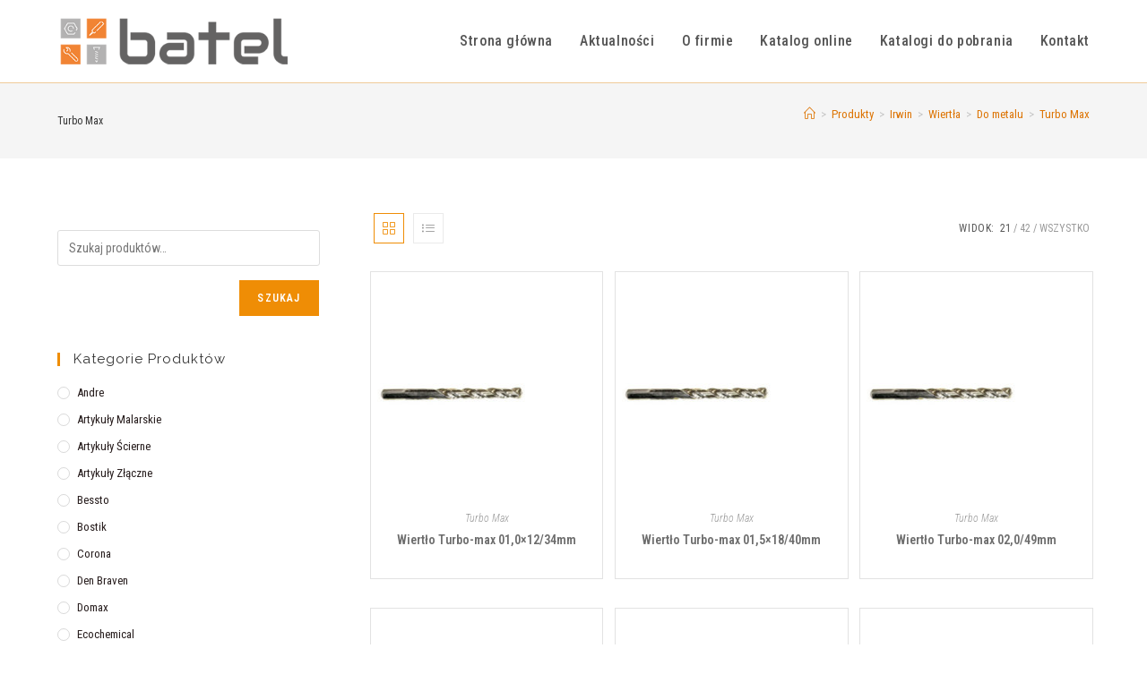

--- FILE ---
content_type: text/html; charset=UTF-8
request_url: https://batel.pl/kategoria-produktu/irwin/wiertla/do-metalu-wiertla/turbo-max/
body_size: 21583
content:
<!DOCTYPE html>
<html class="html" lang="pl-PL">
<head>
	<meta charset="UTF-8">
	<link rel="profile" href="https://gmpg.org/xfn/11">

	<meta name='robots' content='index, follow, max-image-preview:large, max-snippet:-1, max-video-preview:-1' />
<meta name="viewport" content="width=device-width, initial-scale=1">
	<!-- This site is optimized with the Yoast SEO plugin v26.7 - https://yoast.com/wordpress/plugins/seo/ -->
	<title>Archiwa Turbo Max - batel.pl</title>
	<link rel="canonical" href="https://batel.pl/kategoria-produktu/irwin/wiertla/do-metalu-wiertla/turbo-max/" />
	<link rel="next" href="https://batel.pl/kategoria-produktu/irwin/wiertla/do-metalu-wiertla/turbo-max/page/2/" />
	<meta property="og:locale" content="pl_PL" />
	<meta property="og:type" content="article" />
	<meta property="og:title" content="Archiwa Turbo Max - batel.pl" />
	<meta property="og:url" content="https://batel.pl/kategoria-produktu/irwin/wiertla/do-metalu-wiertla/turbo-max/" />
	<meta property="og:site_name" content="batel.pl" />
	<meta name="twitter:card" content="summary_large_image" />
	<script type="application/ld+json" class="yoast-schema-graph">{"@context":"https://schema.org","@graph":[{"@type":"CollectionPage","@id":"https://batel.pl/kategoria-produktu/irwin/wiertla/do-metalu-wiertla/turbo-max/","url":"https://batel.pl/kategoria-produktu/irwin/wiertla/do-metalu-wiertla/turbo-max/","name":"Archiwa Turbo Max - batel.pl","isPartOf":{"@id":"https://batel.pl/#website"},"primaryImageOfPage":{"@id":"https://batel.pl/kategoria-produktu/irwin/wiertla/do-metalu-wiertla/turbo-max/#primaryimage"},"image":{"@id":"https://batel.pl/kategoria-produktu/irwin/wiertla/do-metalu-wiertla/turbo-max/#primaryimage"},"thumbnailUrl":"https://batel.pl/wp-content/uploads/2020/02/10502229.jpg","breadcrumb":{"@id":"https://batel.pl/kategoria-produktu/irwin/wiertla/do-metalu-wiertla/turbo-max/#breadcrumb"},"inLanguage":"pl-PL"},{"@type":"ImageObject","inLanguage":"pl-PL","@id":"https://batel.pl/kategoria-produktu/irwin/wiertla/do-metalu-wiertla/turbo-max/#primaryimage","url":"https://batel.pl/wp-content/uploads/2020/02/10502229.jpg","contentUrl":"https://batel.pl/wp-content/uploads/2020/02/10502229.jpg","width":500,"height":520},{"@type":"BreadcrumbList","@id":"https://batel.pl/kategoria-produktu/irwin/wiertla/do-metalu-wiertla/turbo-max/#breadcrumb","itemListElement":[{"@type":"ListItem","position":1,"name":"Strona główna","item":"https://batel.pl/"},{"@type":"ListItem","position":2,"name":"Irwin","item":"https://batel.pl/kategoria-produktu/irwin/"},{"@type":"ListItem","position":3,"name":"Wiertła","item":"https://batel.pl/kategoria-produktu/irwin/wiertla/"},{"@type":"ListItem","position":4,"name":"Do metalu","item":"https://batel.pl/kategoria-produktu/irwin/wiertla/do-metalu-wiertla/"},{"@type":"ListItem","position":5,"name":"Turbo Max"}]},{"@type":"WebSite","@id":"https://batel.pl/#website","url":"https://batel.pl/","name":"batel.pl","description":"www","publisher":{"@id":"https://batel.pl/#organization"},"potentialAction":[{"@type":"SearchAction","target":{"@type":"EntryPoint","urlTemplate":"https://batel.pl/?s={search_term_string}"},"query-input":{"@type":"PropertyValueSpecification","valueRequired":true,"valueName":"search_term_string"}}],"inLanguage":"pl-PL"},{"@type":"Organization","@id":"https://batel.pl/#organization","name":"batel.pl","url":"https://batel.pl/","logo":{"@type":"ImageObject","inLanguage":"pl-PL","@id":"https://batel.pl/#/schema/logo/image/","url":"https://batel.pl/wp-content/uploads/2020/03/batellogo80.png","contentUrl":"https://batel.pl/wp-content/uploads/2020/03/batellogo80.png","width":354,"height":80,"caption":"batel.pl"},"image":{"@id":"https://batel.pl/#/schema/logo/image/"}}]}</script>
	<!-- / Yoast SEO plugin. -->


<link rel='dns-prefetch' href='//fonts.googleapis.com' />
<link rel="alternate" type="application/rss+xml" title="batel.pl &raquo; Kanał z wpisami" href="https://batel.pl/feed/" />
<link rel="alternate" type="application/rss+xml" title="batel.pl &raquo; Kanał z komentarzami" href="https://batel.pl/comments/feed/" />
<link rel="alternate" type="application/rss+xml" title="Kanał batel.pl &raquo; Turbo Max Kategoria" href="https://batel.pl/kategoria-produktu/irwin/wiertla/do-metalu-wiertla/turbo-max/feed/" />
		<style>
			.lazyload,
			.lazyloading {
				max-width: 100%;
			}
		</style>
		<style id='wp-img-auto-sizes-contain-inline-css'>
img:is([sizes=auto i],[sizes^="auto," i]){contain-intrinsic-size:3000px 1500px}
/*# sourceURL=wp-img-auto-sizes-contain-inline-css */
</style>
<style id='wp-emoji-styles-inline-css'>

	img.wp-smiley, img.emoji {
		display: inline !important;
		border: none !important;
		box-shadow: none !important;
		height: 1em !important;
		width: 1em !important;
		margin: 0 0.07em !important;
		vertical-align: -0.1em !important;
		background: none !important;
		padding: 0 !important;
	}
/*# sourceURL=wp-emoji-styles-inline-css */
</style>
<link rel='stylesheet' id='wp-block-library-css' href='https://batel.pl/wp-includes/css/dist/block-library/style.min.css?ver=61eab47312379a3dcd7d828ad7fb8eb9' media='all' />
<style id='wp-block-library-theme-inline-css'>
.wp-block-audio :where(figcaption){color:#555;font-size:13px;text-align:center}.is-dark-theme .wp-block-audio :where(figcaption){color:#ffffffa6}.wp-block-audio{margin:0 0 1em}.wp-block-code{border:1px solid #ccc;border-radius:4px;font-family:Menlo,Consolas,monaco,monospace;padding:.8em 1em}.wp-block-embed :where(figcaption){color:#555;font-size:13px;text-align:center}.is-dark-theme .wp-block-embed :where(figcaption){color:#ffffffa6}.wp-block-embed{margin:0 0 1em}.blocks-gallery-caption{color:#555;font-size:13px;text-align:center}.is-dark-theme .blocks-gallery-caption{color:#ffffffa6}:root :where(.wp-block-image figcaption){color:#555;font-size:13px;text-align:center}.is-dark-theme :root :where(.wp-block-image figcaption){color:#ffffffa6}.wp-block-image{margin:0 0 1em}.wp-block-pullquote{border-bottom:4px solid;border-top:4px solid;color:currentColor;margin-bottom:1.75em}.wp-block-pullquote :where(cite),.wp-block-pullquote :where(footer),.wp-block-pullquote__citation{color:currentColor;font-size:.8125em;font-style:normal;text-transform:uppercase}.wp-block-quote{border-left:.25em solid;margin:0 0 1.75em;padding-left:1em}.wp-block-quote cite,.wp-block-quote footer{color:currentColor;font-size:.8125em;font-style:normal;position:relative}.wp-block-quote:where(.has-text-align-right){border-left:none;border-right:.25em solid;padding-left:0;padding-right:1em}.wp-block-quote:where(.has-text-align-center){border:none;padding-left:0}.wp-block-quote.is-large,.wp-block-quote.is-style-large,.wp-block-quote:where(.is-style-plain){border:none}.wp-block-search .wp-block-search__label{font-weight:700}.wp-block-search__button{border:1px solid #ccc;padding:.375em .625em}:where(.wp-block-group.has-background){padding:1.25em 2.375em}.wp-block-separator.has-css-opacity{opacity:.4}.wp-block-separator{border:none;border-bottom:2px solid;margin-left:auto;margin-right:auto}.wp-block-separator.has-alpha-channel-opacity{opacity:1}.wp-block-separator:not(.is-style-wide):not(.is-style-dots){width:100px}.wp-block-separator.has-background:not(.is-style-dots){border-bottom:none;height:1px}.wp-block-separator.has-background:not(.is-style-wide):not(.is-style-dots){height:2px}.wp-block-table{margin:0 0 1em}.wp-block-table td,.wp-block-table th{word-break:normal}.wp-block-table :where(figcaption){color:#555;font-size:13px;text-align:center}.is-dark-theme .wp-block-table :where(figcaption){color:#ffffffa6}.wp-block-video :where(figcaption){color:#555;font-size:13px;text-align:center}.is-dark-theme .wp-block-video :where(figcaption){color:#ffffffa6}.wp-block-video{margin:0 0 1em}:root :where(.wp-block-template-part.has-background){margin-bottom:0;margin-top:0;padding:1.25em 2.375em}
/*# sourceURL=/wp-includes/css/dist/block-library/theme.min.css */
</style>
<style id='classic-theme-styles-inline-css'>
/*! This file is auto-generated */
.wp-block-button__link{color:#fff;background-color:#32373c;border-radius:9999px;box-shadow:none;text-decoration:none;padding:calc(.667em + 2px) calc(1.333em + 2px);font-size:1.125em}.wp-block-file__button{background:#32373c;color:#fff;text-decoration:none}
/*# sourceURL=/wp-includes/css/classic-themes.min.css */
</style>
<style id='global-styles-inline-css'>
:root{--wp--preset--aspect-ratio--square: 1;--wp--preset--aspect-ratio--4-3: 4/3;--wp--preset--aspect-ratio--3-4: 3/4;--wp--preset--aspect-ratio--3-2: 3/2;--wp--preset--aspect-ratio--2-3: 2/3;--wp--preset--aspect-ratio--16-9: 16/9;--wp--preset--aspect-ratio--9-16: 9/16;--wp--preset--color--black: #000000;--wp--preset--color--cyan-bluish-gray: #abb8c3;--wp--preset--color--white: #ffffff;--wp--preset--color--pale-pink: #f78da7;--wp--preset--color--vivid-red: #cf2e2e;--wp--preset--color--luminous-vivid-orange: #ff6900;--wp--preset--color--luminous-vivid-amber: #fcb900;--wp--preset--color--light-green-cyan: #7bdcb5;--wp--preset--color--vivid-green-cyan: #00d084;--wp--preset--color--pale-cyan-blue: #8ed1fc;--wp--preset--color--vivid-cyan-blue: #0693e3;--wp--preset--color--vivid-purple: #9b51e0;--wp--preset--gradient--vivid-cyan-blue-to-vivid-purple: linear-gradient(135deg,rgb(6,147,227) 0%,rgb(155,81,224) 100%);--wp--preset--gradient--light-green-cyan-to-vivid-green-cyan: linear-gradient(135deg,rgb(122,220,180) 0%,rgb(0,208,130) 100%);--wp--preset--gradient--luminous-vivid-amber-to-luminous-vivid-orange: linear-gradient(135deg,rgb(252,185,0) 0%,rgb(255,105,0) 100%);--wp--preset--gradient--luminous-vivid-orange-to-vivid-red: linear-gradient(135deg,rgb(255,105,0) 0%,rgb(207,46,46) 100%);--wp--preset--gradient--very-light-gray-to-cyan-bluish-gray: linear-gradient(135deg,rgb(238,238,238) 0%,rgb(169,184,195) 100%);--wp--preset--gradient--cool-to-warm-spectrum: linear-gradient(135deg,rgb(74,234,220) 0%,rgb(151,120,209) 20%,rgb(207,42,186) 40%,rgb(238,44,130) 60%,rgb(251,105,98) 80%,rgb(254,248,76) 100%);--wp--preset--gradient--blush-light-purple: linear-gradient(135deg,rgb(255,206,236) 0%,rgb(152,150,240) 100%);--wp--preset--gradient--blush-bordeaux: linear-gradient(135deg,rgb(254,205,165) 0%,rgb(254,45,45) 50%,rgb(107,0,62) 100%);--wp--preset--gradient--luminous-dusk: linear-gradient(135deg,rgb(255,203,112) 0%,rgb(199,81,192) 50%,rgb(65,88,208) 100%);--wp--preset--gradient--pale-ocean: linear-gradient(135deg,rgb(255,245,203) 0%,rgb(182,227,212) 50%,rgb(51,167,181) 100%);--wp--preset--gradient--electric-grass: linear-gradient(135deg,rgb(202,248,128) 0%,rgb(113,206,126) 100%);--wp--preset--gradient--midnight: linear-gradient(135deg,rgb(2,3,129) 0%,rgb(40,116,252) 100%);--wp--preset--font-size--small: 13px;--wp--preset--font-size--medium: 20px;--wp--preset--font-size--large: 36px;--wp--preset--font-size--x-large: 42px;--wp--preset--spacing--20: 0.44rem;--wp--preset--spacing--30: 0.67rem;--wp--preset--spacing--40: 1rem;--wp--preset--spacing--50: 1.5rem;--wp--preset--spacing--60: 2.25rem;--wp--preset--spacing--70: 3.38rem;--wp--preset--spacing--80: 5.06rem;--wp--preset--shadow--natural: 6px 6px 9px rgba(0, 0, 0, 0.2);--wp--preset--shadow--deep: 12px 12px 50px rgba(0, 0, 0, 0.4);--wp--preset--shadow--sharp: 6px 6px 0px rgba(0, 0, 0, 0.2);--wp--preset--shadow--outlined: 6px 6px 0px -3px rgb(255, 255, 255), 6px 6px rgb(0, 0, 0);--wp--preset--shadow--crisp: 6px 6px 0px rgb(0, 0, 0);}:where(.is-layout-flex){gap: 0.5em;}:where(.is-layout-grid){gap: 0.5em;}body .is-layout-flex{display: flex;}.is-layout-flex{flex-wrap: wrap;align-items: center;}.is-layout-flex > :is(*, div){margin: 0;}body .is-layout-grid{display: grid;}.is-layout-grid > :is(*, div){margin: 0;}:where(.wp-block-columns.is-layout-flex){gap: 2em;}:where(.wp-block-columns.is-layout-grid){gap: 2em;}:where(.wp-block-post-template.is-layout-flex){gap: 1.25em;}:where(.wp-block-post-template.is-layout-grid){gap: 1.25em;}.has-black-color{color: var(--wp--preset--color--black) !important;}.has-cyan-bluish-gray-color{color: var(--wp--preset--color--cyan-bluish-gray) !important;}.has-white-color{color: var(--wp--preset--color--white) !important;}.has-pale-pink-color{color: var(--wp--preset--color--pale-pink) !important;}.has-vivid-red-color{color: var(--wp--preset--color--vivid-red) !important;}.has-luminous-vivid-orange-color{color: var(--wp--preset--color--luminous-vivid-orange) !important;}.has-luminous-vivid-amber-color{color: var(--wp--preset--color--luminous-vivid-amber) !important;}.has-light-green-cyan-color{color: var(--wp--preset--color--light-green-cyan) !important;}.has-vivid-green-cyan-color{color: var(--wp--preset--color--vivid-green-cyan) !important;}.has-pale-cyan-blue-color{color: var(--wp--preset--color--pale-cyan-blue) !important;}.has-vivid-cyan-blue-color{color: var(--wp--preset--color--vivid-cyan-blue) !important;}.has-vivid-purple-color{color: var(--wp--preset--color--vivid-purple) !important;}.has-black-background-color{background-color: var(--wp--preset--color--black) !important;}.has-cyan-bluish-gray-background-color{background-color: var(--wp--preset--color--cyan-bluish-gray) !important;}.has-white-background-color{background-color: var(--wp--preset--color--white) !important;}.has-pale-pink-background-color{background-color: var(--wp--preset--color--pale-pink) !important;}.has-vivid-red-background-color{background-color: var(--wp--preset--color--vivid-red) !important;}.has-luminous-vivid-orange-background-color{background-color: var(--wp--preset--color--luminous-vivid-orange) !important;}.has-luminous-vivid-amber-background-color{background-color: var(--wp--preset--color--luminous-vivid-amber) !important;}.has-light-green-cyan-background-color{background-color: var(--wp--preset--color--light-green-cyan) !important;}.has-vivid-green-cyan-background-color{background-color: var(--wp--preset--color--vivid-green-cyan) !important;}.has-pale-cyan-blue-background-color{background-color: var(--wp--preset--color--pale-cyan-blue) !important;}.has-vivid-cyan-blue-background-color{background-color: var(--wp--preset--color--vivid-cyan-blue) !important;}.has-vivid-purple-background-color{background-color: var(--wp--preset--color--vivid-purple) !important;}.has-black-border-color{border-color: var(--wp--preset--color--black) !important;}.has-cyan-bluish-gray-border-color{border-color: var(--wp--preset--color--cyan-bluish-gray) !important;}.has-white-border-color{border-color: var(--wp--preset--color--white) !important;}.has-pale-pink-border-color{border-color: var(--wp--preset--color--pale-pink) !important;}.has-vivid-red-border-color{border-color: var(--wp--preset--color--vivid-red) !important;}.has-luminous-vivid-orange-border-color{border-color: var(--wp--preset--color--luminous-vivid-orange) !important;}.has-luminous-vivid-amber-border-color{border-color: var(--wp--preset--color--luminous-vivid-amber) !important;}.has-light-green-cyan-border-color{border-color: var(--wp--preset--color--light-green-cyan) !important;}.has-vivid-green-cyan-border-color{border-color: var(--wp--preset--color--vivid-green-cyan) !important;}.has-pale-cyan-blue-border-color{border-color: var(--wp--preset--color--pale-cyan-blue) !important;}.has-vivid-cyan-blue-border-color{border-color: var(--wp--preset--color--vivid-cyan-blue) !important;}.has-vivid-purple-border-color{border-color: var(--wp--preset--color--vivid-purple) !important;}.has-vivid-cyan-blue-to-vivid-purple-gradient-background{background: var(--wp--preset--gradient--vivid-cyan-blue-to-vivid-purple) !important;}.has-light-green-cyan-to-vivid-green-cyan-gradient-background{background: var(--wp--preset--gradient--light-green-cyan-to-vivid-green-cyan) !important;}.has-luminous-vivid-amber-to-luminous-vivid-orange-gradient-background{background: var(--wp--preset--gradient--luminous-vivid-amber-to-luminous-vivid-orange) !important;}.has-luminous-vivid-orange-to-vivid-red-gradient-background{background: var(--wp--preset--gradient--luminous-vivid-orange-to-vivid-red) !important;}.has-very-light-gray-to-cyan-bluish-gray-gradient-background{background: var(--wp--preset--gradient--very-light-gray-to-cyan-bluish-gray) !important;}.has-cool-to-warm-spectrum-gradient-background{background: var(--wp--preset--gradient--cool-to-warm-spectrum) !important;}.has-blush-light-purple-gradient-background{background: var(--wp--preset--gradient--blush-light-purple) !important;}.has-blush-bordeaux-gradient-background{background: var(--wp--preset--gradient--blush-bordeaux) !important;}.has-luminous-dusk-gradient-background{background: var(--wp--preset--gradient--luminous-dusk) !important;}.has-pale-ocean-gradient-background{background: var(--wp--preset--gradient--pale-ocean) !important;}.has-electric-grass-gradient-background{background: var(--wp--preset--gradient--electric-grass) !important;}.has-midnight-gradient-background{background: var(--wp--preset--gradient--midnight) !important;}.has-small-font-size{font-size: var(--wp--preset--font-size--small) !important;}.has-medium-font-size{font-size: var(--wp--preset--font-size--medium) !important;}.has-large-font-size{font-size: var(--wp--preset--font-size--large) !important;}.has-x-large-font-size{font-size: var(--wp--preset--font-size--x-large) !important;}
:where(.wp-block-post-template.is-layout-flex){gap: 1.25em;}:where(.wp-block-post-template.is-layout-grid){gap: 1.25em;}
:where(.wp-block-term-template.is-layout-flex){gap: 1.25em;}:where(.wp-block-term-template.is-layout-grid){gap: 1.25em;}
:where(.wp-block-columns.is-layout-flex){gap: 2em;}:where(.wp-block-columns.is-layout-grid){gap: 2em;}
:root :where(.wp-block-pullquote){font-size: 1.5em;line-height: 1.6;}
/*# sourceURL=global-styles-inline-css */
</style>
<link rel='stylesheet' id='contact-form-7-css' href='https://batel.pl/wp-content/plugins/contact-form-7/includes/css/styles.css?ver=6.1.4' media='all' />
<style id='woocommerce-inline-inline-css'>
.woocommerce form .form-row .required { visibility: visible; }
/*# sourceURL=woocommerce-inline-inline-css */
</style>
<link rel='stylesheet' id='oceanwp-woo-mini-cart-css' href='https://batel.pl/wp-content/themes/oceanwp/assets/css/woo/woo-mini-cart.min.css?ver=61eab47312379a3dcd7d828ad7fb8eb9' media='all' />
<link rel='stylesheet' id='font-awesome-css' href='https://batel.pl/wp-content/themes/oceanwp/assets/fonts/fontawesome/css/all.min.css?ver=6.7.2' media='all' />
<link rel='stylesheet' id='simple-line-icons-css' href='https://batel.pl/wp-content/themes/oceanwp/assets/css/third/simple-line-icons.min.css?ver=2.4.0' media='all' />
<link rel='stylesheet' id='oceanwp-style-css' href='https://batel.pl/wp-content/themes/oceanwp/assets/css/style.min.css?ver=1.5.29.1540376150' media='all' />
<link rel='stylesheet' id='oceanwp-google-font-roboto-condensed-css' href='//fonts.googleapis.com/css?family=Roboto+Condensed%3A100%2C200%2C300%2C400%2C500%2C600%2C700%2C800%2C900%2C100i%2C200i%2C300i%2C400i%2C500i%2C600i%2C700i%2C800i%2C900i&#038;subset=latin%2Clatin-ext&#038;display=swap&#038;ver=6.9' media='all' />
<link rel='stylesheet' id='oceanwp-google-font-raleway-css' href='//fonts.googleapis.com/css?family=Raleway%3A100%2C200%2C300%2C400%2C500%2C600%2C700%2C800%2C900%2C100i%2C200i%2C300i%2C400i%2C500i%2C600i%2C700i%2C800i%2C900i&#038;subset=latin%2Clatin-ext&#038;display=swap&#038;ver=6.9' media='all' />
<link rel='stylesheet' id='magnific-popup-css' href='https://batel.pl/wp-content/plugins/happy-elementor-addons/assets/vendor/magnific-popup/magnific-popup.css?ver=3.20.4' media='all' />
<link rel='stylesheet' id='slick-css' href='https://batel.pl/wp-content/plugins/happy-elementor-addons/assets/vendor/slick/slick.css?ver=3.20.4' media='all' />
<link rel='stylesheet' id='chld_thm_cfg_child-css' href='https://batel.pl/wp-content/themes/oceanwp-child/style.css?ver=1.5.29.1540376150' media='all' />
<link rel='stylesheet' id='oceanwp-woocommerce-css' href='https://batel.pl/wp-content/themes/oceanwp/assets/css/woo/woocommerce.min.css?ver=61eab47312379a3dcd7d828ad7fb8eb9' media='all' />
<link rel='stylesheet' id='oceanwp-woo-star-font-css' href='https://batel.pl/wp-content/themes/oceanwp/assets/css/woo/woo-star-font.min.css?ver=61eab47312379a3dcd7d828ad7fb8eb9' media='all' />
<link rel='stylesheet' id='elementor-frontend-css' href='https://batel.pl/wp-content/plugins/elementor/assets/css/frontend.min.css?ver=3.34.1' media='all' />
<link rel='stylesheet' id='eael-general-css' href='https://batel.pl/wp-content/plugins/essential-addons-for-elementor-lite/assets/front-end/css/view/general.min.css?ver=6.5.5' media='all' />
<link rel='stylesheet' id='oe-widgets-style-css' href='https://batel.pl/wp-content/plugins/ocean-extra/assets/css/widgets.css?ver=61eab47312379a3dcd7d828ad7fb8eb9' media='all' />
<!--n2css--><!--n2js--><script src="https://batel.pl/wp-includes/js/jquery/jquery.min.js?ver=3.7.1" id="jquery-core-js"></script>
<script src="https://batel.pl/wp-includes/js/jquery/jquery-migrate.min.js?ver=3.4.1" id="jquery-migrate-js"></script>
<script src="https://batel.pl/wp-content/plugins/woocommerce/assets/js/jquery-blockui/jquery.blockUI.min.js?ver=2.7.0-wc.10.4.3" id="wc-jquery-blockui-js" defer data-wp-strategy="defer"></script>
<script src="https://batel.pl/wp-content/plugins/woocommerce/assets/js/js-cookie/js.cookie.min.js?ver=2.1.4-wc.10.4.3" id="wc-js-cookie-js" defer data-wp-strategy="defer"></script>
<script id="woocommerce-js-extra">
var woocommerce_params = {"ajax_url":"/wp-admin/admin-ajax.php","wc_ajax_url":"/?wc-ajax=%%endpoint%%","i18n_password_show":"Poka\u017c has\u0142o","i18n_password_hide":"Ukryj has\u0142o"};
//# sourceURL=woocommerce-js-extra
</script>
<script src="https://batel.pl/wp-content/plugins/woocommerce/assets/js/frontend/woocommerce.min.js?ver=10.4.3" id="woocommerce-js" defer data-wp-strategy="defer"></script>
<script id="wc-cart-fragments-js-extra">
var wc_cart_fragments_params = {"ajax_url":"/wp-admin/admin-ajax.php","wc_ajax_url":"/?wc-ajax=%%endpoint%%","cart_hash_key":"wc_cart_hash_ba0d78870e3eb5c357b9eaeb5d559331","fragment_name":"wc_fragments_ba0d78870e3eb5c357b9eaeb5d559331","request_timeout":"5000"};
//# sourceURL=wc-cart-fragments-js-extra
</script>
<script src="https://batel.pl/wp-content/plugins/woocommerce/assets/js/frontend/cart-fragments.min.js?ver=10.4.3" id="wc-cart-fragments-js" defer data-wp-strategy="defer"></script>
<link rel="https://api.w.org/" href="https://batel.pl/wp-json/" /><link rel="alternate" title="JSON" type="application/json" href="https://batel.pl/wp-json/wp/v2/product_cat/670" /><link rel="EditURI" type="application/rsd+xml" title="RSD" href="https://batel.pl/xmlrpc.php?rsd" />

		<!-- GA Google Analytics @ https://m0n.co/ga -->
		<script async src="https://www.googletagmanager.com/gtag/js?id=G-SV8EG3DJNB"></script>
		<script>
			window.dataLayer = window.dataLayer || [];
			function gtag(){dataLayer.push(arguments);}
			gtag('js', new Date());
			gtag('config', 'G-SV8EG3DJNB');
		</script>

			<script>
			document.documentElement.className = document.documentElement.className.replace('no-js', 'js');
		</script>
				<style>
			.no-js img.lazyload {
				display: none;
			}

			figure.wp-block-image img.lazyloading {
				min-width: 150px;
			}

			.lazyload,
			.lazyloading {
				--smush-placeholder-width: 100px;
				--smush-placeholder-aspect-ratio: 1/1;
				width: var(--smush-image-width, var(--smush-placeholder-width)) !important;
				aspect-ratio: var(--smush-image-aspect-ratio, var(--smush-placeholder-aspect-ratio)) !important;
			}

						.lazyload, .lazyloading {
				opacity: 0;
			}

			.lazyloaded {
				opacity: 1;
				transition: opacity 400ms;
				transition-delay: 0ms;
			}

					</style>
			<noscript><style>.woocommerce-product-gallery{ opacity: 1 !important; }</style></noscript>
	<meta name="generator" content="Elementor 3.34.1; features: additional_custom_breakpoints; settings: css_print_method-external, google_font-enabled, font_display-auto">
			<style>
				.e-con.e-parent:nth-of-type(n+4):not(.e-lazyloaded):not(.e-no-lazyload),
				.e-con.e-parent:nth-of-type(n+4):not(.e-lazyloaded):not(.e-no-lazyload) * {
					background-image: none !important;
				}
				@media screen and (max-height: 1024px) {
					.e-con.e-parent:nth-of-type(n+3):not(.e-lazyloaded):not(.e-no-lazyload),
					.e-con.e-parent:nth-of-type(n+3):not(.e-lazyloaded):not(.e-no-lazyload) * {
						background-image: none !important;
					}
				}
				@media screen and (max-height: 640px) {
					.e-con.e-parent:nth-of-type(n+2):not(.e-lazyloaded):not(.e-no-lazyload),
					.e-con.e-parent:nth-of-type(n+2):not(.e-lazyloaded):not(.e-no-lazyload) * {
						background-image: none !important;
					}
				}
			</style>
			<link rel="icon" href="https://batel.pl/wp-content/uploads/2020/06/fav.png" sizes="32x32" />
<link rel="icon" href="https://batel.pl/wp-content/uploads/2020/06/fav.png" sizes="192x192" />
<link rel="apple-touch-icon" href="https://batel.pl/wp-content/uploads/2020/06/fav.png" />
<meta name="msapplication-TileImage" content="https://batel.pl/wp-content/uploads/2020/06/fav.png" />
		<style id="wp-custom-css">
			.byline{display:none !important}.comments-link{display:none !important}.icon-bubble{display:none !important}.blog-entry.thumbnail-entry .blog-entry-category{display:none !important}		</style>
		<!-- OceanWP CSS -->
<style type="text/css">
/* Colors */.woocommerce-MyAccount-navigation ul li a:before,.woocommerce-checkout .woocommerce-info a,.woocommerce-checkout #payment ul.payment_methods .wc_payment_method>input[type=radio]:first-child:checked+label:before,.woocommerce-checkout #payment .payment_method_paypal .about_paypal,.woocommerce ul.products li.product li.category a:hover,.woocommerce ul.products li.product .button:hover,.woocommerce ul.products li.product .product-inner .added_to_cart:hover,.product_meta .posted_in a:hover,.product_meta .tagged_as a:hover,.woocommerce div.product .woocommerce-tabs ul.tabs li a:hover,.woocommerce div.product .woocommerce-tabs ul.tabs li.active a,.woocommerce .oceanwp-grid-list a.active,.woocommerce .oceanwp-grid-list a:hover,.woocommerce .oceanwp-off-canvas-filter:hover,.widget_shopping_cart ul.cart_list li .owp-grid-wrap .owp-grid a.remove:hover,.widget_product_categories li a:hover ~ .count,.widget_layered_nav li a:hover ~ .count,.woocommerce ul.products li.product:not(.product-category) .woo-entry-buttons li a:hover,a:hover,a.light:hover,.theme-heading .text::before,.theme-heading .text::after,#top-bar-content >a:hover,#top-bar-social li.oceanwp-email a:hover,#site-navigation-wrap .dropdown-menu >li >a:hover,#site-header.medium-header #medium-searchform button:hover,.oceanwp-mobile-menu-icon a:hover,.blog-entry.post .blog-entry-header .entry-title a:hover,.blog-entry.post .blog-entry-readmore a:hover,.blog-entry.thumbnail-entry .blog-entry-category a,ul.meta li a:hover,.dropcap,.single nav.post-navigation .nav-links .title,body .related-post-title a:hover,body #wp-calendar caption,body .contact-info-widget.default i,body .contact-info-widget.big-icons i,body .custom-links-widget .oceanwp-custom-links li a:hover,body .custom-links-widget .oceanwp-custom-links li a:hover:before,body .posts-thumbnails-widget li a:hover,body .social-widget li.oceanwp-email a:hover,.comment-author .comment-meta .comment-reply-link,#respond #cancel-comment-reply-link:hover,#footer-widgets .footer-box a:hover,#footer-bottom a:hover,#footer-bottom #footer-bottom-menu a:hover,.sidr a:hover,.sidr-class-dropdown-toggle:hover,.sidr-class-menu-item-has-children.active >a,.sidr-class-menu-item-has-children.active >a >.sidr-class-dropdown-toggle,input[type=checkbox]:checked:before{color:#ef8d05}.woocommerce .oceanwp-grid-list a.active .owp-icon use,.woocommerce .oceanwp-grid-list a:hover .owp-icon use,.single nav.post-navigation .nav-links .title .owp-icon use,.blog-entry.post .blog-entry-readmore a:hover .owp-icon use,body .contact-info-widget.default .owp-icon use,body .contact-info-widget.big-icons .owp-icon use{stroke:#ef8d05}.woocommerce div.product div.images .open-image,.wcmenucart-details.count,.woocommerce-message a,.woocommerce-error a,.woocommerce-info a,.woocommerce .widget_price_filter .ui-slider .ui-slider-handle,.woocommerce .widget_price_filter .ui-slider .ui-slider-range,.owp-product-nav li a.owp-nav-link:hover,.woocommerce div.product.owp-tabs-layout-vertical .woocommerce-tabs ul.tabs li a:after,.woocommerce .widget_product_categories li.current-cat >a ~ .count,.woocommerce .widget_product_categories li.current-cat >a:before,.woocommerce .widget_layered_nav li.chosen a ~ .count,.woocommerce .widget_layered_nav li.chosen a:before,#owp-checkout-timeline .active .timeline-wrapper,.bag-style:hover .wcmenucart-cart-icon .wcmenucart-count,.show-cart .wcmenucart-cart-icon .wcmenucart-count,.woocommerce ul.products li.product:not(.product-category) .image-wrap .button,input[type="button"],input[type="reset"],input[type="submit"],button[type="submit"],.button,#site-navigation-wrap .dropdown-menu >li.btn >a >span,.thumbnail:hover i,.thumbnail:hover .link-post-svg-icon,.post-quote-content,.omw-modal .omw-close-modal,body .contact-info-widget.big-icons li:hover i,body .contact-info-widget.big-icons li:hover .owp-icon,body div.wpforms-container-full .wpforms-form input[type=submit],body div.wpforms-container-full .wpforms-form button[type=submit],body div.wpforms-container-full .wpforms-form .wpforms-page-button,.woocommerce-cart .wp-element-button,.woocommerce-checkout .wp-element-button,.wp-block-button__link{background-color:#ef8d05}.current-shop-items-dropdown{border-top-color:#ef8d05}.woocommerce div.product .woocommerce-tabs ul.tabs li.active a{border-bottom-color:#ef8d05}.wcmenucart-details.count:before{border-color:#ef8d05}.woocommerce ul.products li.product .button:hover{border-color:#ef8d05}.woocommerce ul.products li.product .product-inner .added_to_cart:hover{border-color:#ef8d05}.woocommerce div.product .woocommerce-tabs ul.tabs li.active a{border-color:#ef8d05}.woocommerce .oceanwp-grid-list a.active{border-color:#ef8d05}.woocommerce .oceanwp-grid-list a:hover{border-color:#ef8d05}.woocommerce .oceanwp-off-canvas-filter:hover{border-color:#ef8d05}.owp-product-nav li a.owp-nav-link:hover{border-color:#ef8d05}.widget_shopping_cart_content .buttons .button:first-child:hover{border-color:#ef8d05}.widget_shopping_cart ul.cart_list li .owp-grid-wrap .owp-grid a.remove:hover{border-color:#ef8d05}.widget_product_categories li a:hover ~ .count{border-color:#ef8d05}.woocommerce .widget_product_categories li.current-cat >a ~ .count{border-color:#ef8d05}.woocommerce .widget_product_categories li.current-cat >a:before{border-color:#ef8d05}.widget_layered_nav li a:hover ~ .count{border-color:#ef8d05}.woocommerce .widget_layered_nav li.chosen a ~ .count{border-color:#ef8d05}.woocommerce .widget_layered_nav li.chosen a:before{border-color:#ef8d05}#owp-checkout-timeline.arrow .active .timeline-wrapper:before{border-top-color:#ef8d05;border-bottom-color:#ef8d05}#owp-checkout-timeline.arrow .active .timeline-wrapper:after{border-left-color:#ef8d05;border-right-color:#ef8d05}.bag-style:hover .wcmenucart-cart-icon .wcmenucart-count{border-color:#ef8d05}.bag-style:hover .wcmenucart-cart-icon .wcmenucart-count:after{border-color:#ef8d05}.show-cart .wcmenucart-cart-icon .wcmenucart-count{border-color:#ef8d05}.show-cart .wcmenucart-cart-icon .wcmenucart-count:after{border-color:#ef8d05}.woocommerce ul.products li.product:not(.product-category) .woo-product-gallery .active a{border-color:#ef8d05}.woocommerce ul.products li.product:not(.product-category) .woo-product-gallery a:hover{border-color:#ef8d05}.widget-title{border-color:#ef8d05}blockquote{border-color:#ef8d05}.wp-block-quote{border-color:#ef8d05}#searchform-dropdown{border-color:#ef8d05}.dropdown-menu .sub-menu{border-color:#ef8d05}.blog-entry.large-entry .blog-entry-readmore a:hover{border-color:#ef8d05}.oceanwp-newsletter-form-wrap input[type="email"]:focus{border-color:#ef8d05}.social-widget li.oceanwp-email a:hover{border-color:#ef8d05}#respond #cancel-comment-reply-link:hover{border-color:#ef8d05}body .contact-info-widget.big-icons li:hover i{border-color:#ef8d05}body .contact-info-widget.big-icons li:hover .owp-icon{border-color:#ef8d05}#footer-widgets .oceanwp-newsletter-form-wrap input[type="email"]:focus{border-color:#ef8d05}.woocommerce div.product div.images .open-image:hover,.woocommerce-error a:hover,.woocommerce-info a:hover,.woocommerce-message a:hover,.woocommerce-message a:focus,.woocommerce .button:focus,.woocommerce ul.products li.product:not(.product-category) .image-wrap .button:hover,input[type="button"]:hover,input[type="reset"]:hover,input[type="submit"]:hover,button[type="submit"]:hover,input[type="button"]:focus,input[type="reset"]:focus,input[type="submit"]:focus,button[type="submit"]:focus,.button:hover,.button:focus,#site-navigation-wrap .dropdown-menu >li.btn >a:hover >span,.post-quote-author,.omw-modal .omw-close-modal:hover,body div.wpforms-container-full .wpforms-form input[type=submit]:hover,body div.wpforms-container-full .wpforms-form button[type=submit]:hover,body div.wpforms-container-full .wpforms-form .wpforms-page-button:hover,.woocommerce-cart .wp-element-button:hover,.woocommerce-checkout .wp-element-button:hover,.wp-block-button__link:hover{background-color:#ef8d05}.woocommerce table.shop_table,.woocommerce table.shop_table td,.woocommerce-cart .cart-collaterals .cart_totals tr td,.woocommerce-cart .cart-collaterals .cart_totals tr th,.woocommerce table.shop_table tth,.woocommerce table.shop_table tfoot td,.woocommerce table.shop_table tfoot th,.woocommerce .order_details,.woocommerce .shop_table.order_details tfoot th,.woocommerce .shop_table.customer_details th,.woocommerce .cart-collaterals .cross-sells,.woocommerce-page .cart-collaterals .cross-sells,.woocommerce .cart-collaterals .cart_totals,.woocommerce-page .cart-collaterals .cart_totals,.woocommerce .cart-collaterals h2,.woocommerce .cart-collaterals h2,.woocommerce .cart-collaterals h2,.woocommerce-cart .cart-collaterals .cart_totals .order-total th,.woocommerce-cart .cart-collaterals .cart_totals .order-total td,.woocommerce ul.order_details,.woocommerce .shop_table.order_details tfoot th,.woocommerce .shop_table.customer_details th,.woocommerce .woocommerce-checkout #customer_details h3,.woocommerce .woocommerce-checkout h3#order_review_heading,.woocommerce-checkout #payment ul.payment_methods,.woocommerce-checkout form.login,.woocommerce-checkout form.checkout_coupon,.woocommerce-checkout-review-order-table tfoot th,.woocommerce-checkout #payment,.woocommerce ul.order_details,.woocommerce #customer_login >div,.woocommerce .col-1.address,.woocommerce .col-2.address,.woocommerce-checkout .woocommerce-info,.woocommerce div.product form.cart,.product_meta,.woocommerce div.product .woocommerce-tabs ul.tabs,.woocommerce #reviews #comments ol.commentlist li .comment_container,p.stars span a,.woocommerce ul.product_list_widget li,.woocommerce .widget_shopping_cart .cart_list li,.woocommerce.widget_shopping_cart .cart_list li,.woocommerce ul.product_list_widget li:first-child,.woocommerce .widget_shopping_cart .cart_list li:first-child,.woocommerce.widget_shopping_cart .cart_list li:first-child,.widget_product_categories li a,.woocommerce .oceanwp-toolbar,.woocommerce .products.list .product,table th,table td,hr,.content-area,body.content-left-sidebar #content-wrap .content-area,.content-left-sidebar .content-area,#top-bar-wrap,#site-header,#site-header.top-header #search-toggle,.dropdown-menu ul li,.centered-minimal-page-header,.blog-entry.post,.blog-entry.grid-entry .blog-entry-inner,.blog-entry.thumbnail-entry .blog-entry-bottom,.single-post .entry-title,.single .entry-share-wrap .entry-share,.single .entry-share,.single .entry-share ul li a,.single nav.post-navigation,.single nav.post-navigation .nav-links .nav-previous,#author-bio,#author-bio .author-bio-avatar,#author-bio .author-bio-social li a,#related-posts,#comments,.comment-body,#respond #cancel-comment-reply-link,#blog-entries .type-page,.page-numbers a,.page-numbers span:not(.elementor-screen-only),.page-links span,body #wp-calendar caption,body #wp-calendar th,body #wp-calendar tbody,body .contact-info-widget.default i,body .contact-info-widget.big-icons i,body .contact-info-widget.big-icons .owp-icon,body .contact-info-widget.default .owp-icon,body .posts-thumbnails-widget li,body .tagcloud a{border-color:#efcb99}a{color:#dd7404}a .owp-icon use{stroke:#dd7404}a:hover{color:rgba(0,0,0,0.69)}a:hover .owp-icon use{stroke:rgba(0,0,0,0.69)}body .theme-button,body input[type="submit"],body button[type="submit"],body button,body .button,body div.wpforms-container-full .wpforms-form input[type=submit],body div.wpforms-container-full .wpforms-form button[type=submit],body div.wpforms-container-full .wpforms-form .wpforms-page-button,.woocommerce-cart .wp-element-button,.woocommerce-checkout .wp-element-button,.wp-block-button__link{border-color:#ffffff}body .theme-button:hover,body input[type="submit"]:hover,body button[type="submit"]:hover,body button:hover,body .button:hover,body div.wpforms-container-full .wpforms-form input[type=submit]:hover,body div.wpforms-container-full .wpforms-form input[type=submit]:active,body div.wpforms-container-full .wpforms-form button[type=submit]:hover,body div.wpforms-container-full .wpforms-form button[type=submit]:active,body div.wpforms-container-full .wpforms-form .wpforms-page-button:hover,body div.wpforms-container-full .wpforms-form .wpforms-page-button:active,.woocommerce-cart .wp-element-button:hover,.woocommerce-checkout .wp-element-button:hover,.wp-block-button__link:hover{border-color:#ffffff}body{color:#4f4f4f}/* OceanWP Style Settings CSS */.theme-button,input[type="submit"],button[type="submit"],button,.button,body div.wpforms-container-full .wpforms-form input[type=submit],body div.wpforms-container-full .wpforms-form button[type=submit],body div.wpforms-container-full .wpforms-form .wpforms-page-button{border-style:solid}.theme-button,input[type="submit"],button[type="submit"],button,.button,body div.wpforms-container-full .wpforms-form input[type=submit],body div.wpforms-container-full .wpforms-form button[type=submit],body div.wpforms-container-full .wpforms-form .wpforms-page-button{border-width:1px}form input[type="text"],form input[type="password"],form input[type="email"],form input[type="url"],form input[type="date"],form input[type="month"],form input[type="time"],form input[type="datetime"],form input[type="datetime-local"],form input[type="week"],form input[type="number"],form input[type="search"],form input[type="tel"],form input[type="color"],form select,form textarea,.woocommerce .woocommerce-checkout .select2-container--default .select2-selection--single{border-style:solid}body div.wpforms-container-full .wpforms-form input[type=date],body div.wpforms-container-full .wpforms-form input[type=datetime],body div.wpforms-container-full .wpforms-form input[type=datetime-local],body div.wpforms-container-full .wpforms-form input[type=email],body div.wpforms-container-full .wpforms-form input[type=month],body div.wpforms-container-full .wpforms-form input[type=number],body div.wpforms-container-full .wpforms-form input[type=password],body div.wpforms-container-full .wpforms-form input[type=range],body div.wpforms-container-full .wpforms-form input[type=search],body div.wpforms-container-full .wpforms-form input[type=tel],body div.wpforms-container-full .wpforms-form input[type=text],body div.wpforms-container-full .wpforms-form input[type=time],body div.wpforms-container-full .wpforms-form input[type=url],body div.wpforms-container-full .wpforms-form input[type=week],body div.wpforms-container-full .wpforms-form select,body div.wpforms-container-full .wpforms-form textarea{border-style:solid}form input[type="text"],form input[type="password"],form input[type="email"],form input[type="url"],form input[type="date"],form input[type="month"],form input[type="time"],form input[type="datetime"],form input[type="datetime-local"],form input[type="week"],form input[type="number"],form input[type="search"],form input[type="tel"],form input[type="color"],form select,form textarea{border-radius:3px}body div.wpforms-container-full .wpforms-form input[type=date],body div.wpforms-container-full .wpforms-form input[type=datetime],body div.wpforms-container-full .wpforms-form input[type=datetime-local],body div.wpforms-container-full .wpforms-form input[type=email],body div.wpforms-container-full .wpforms-form input[type=month],body div.wpforms-container-full .wpforms-form input[type=number],body div.wpforms-container-full .wpforms-form input[type=password],body div.wpforms-container-full .wpforms-form input[type=range],body div.wpforms-container-full .wpforms-form input[type=search],body div.wpforms-container-full .wpforms-form input[type=tel],body div.wpforms-container-full .wpforms-form input[type=text],body div.wpforms-container-full .wpforms-form input[type=time],body div.wpforms-container-full .wpforms-form input[type=url],body div.wpforms-container-full .wpforms-form input[type=week],body div.wpforms-container-full .wpforms-form select,body div.wpforms-container-full .wpforms-form textarea{border-radius:3px}.page-numbers a:hover,.page-links a:hover span,.page-numbers.current,.page-numbers.current:hover{background-color:#ef8d05}/* Header */#site-logo #site-logo-inner,.oceanwp-social-menu .social-menu-inner,#site-header.full_screen-header .menu-bar-inner,.after-header-content .after-header-content-inner{height:92px}#site-navigation-wrap .dropdown-menu >li >a,#site-navigation-wrap .dropdown-menu >li >span.opl-logout-link,.oceanwp-mobile-menu-icon a,.mobile-menu-close,.after-header-content-inner >a{line-height:92px}#site-header.has-header-media .overlay-header-media{background-color:rgba(0,0,0,0.5)}#site-header #site-logo #site-logo-inner a img,#site-header.center-header #site-navigation-wrap .middle-site-logo a img{max-height:58px}#site-navigation-wrap .dropdown-menu >li >a:hover,.oceanwp-mobile-menu-icon a:hover,#searchform-header-replace-close:hover{color:#ef8d05}#site-navigation-wrap .dropdown-menu >li >a:hover .owp-icon use,.oceanwp-mobile-menu-icon a:hover .owp-icon use,#searchform-header-replace-close:hover .owp-icon use{stroke:#ef8d05}#site-navigation-wrap .dropdown-menu >.current-menu-item >a,#site-navigation-wrap .dropdown-menu >.current-menu-ancestor >a,#site-navigation-wrap .dropdown-menu >.current-menu-item >a:hover,#site-navigation-wrap .dropdown-menu >.current-menu-ancestor >a:hover{color:#ef8d05}/* Topbar */#top-bar-wrap,.oceanwp-top-bar-sticky{background-color:#383838}#top-bar-wrap,#top-bar-content strong{color:#eaeaea}/* Blog CSS */@media only screen and (min-width:960px){body.single-post.content-both-sidebars .content-area{width:70%}body.single-post.content-both-sidebars.scs-style .widget-area.sidebar-secondary,body.single-post.content-both-sidebars.ssc-style .widget-area{left:-70%}}@media only screen and (min-width:960px){body.single-post.content-both-sidebars .widget-area{width:15%}body.single-post.content-both-sidebars.scs-style .content-area{left:15%}body.single-post.content-both-sidebars.ssc-style .content-area{left:30%}}.ocean-single-post-header ul.meta-item li a:hover{color:#333333}/* Footer Widgets */#footer-widgets{background-color:#272727}#footer-widgets,#footer-widgets p,#footer-widgets li a:before,#footer-widgets .contact-info-widget span.oceanwp-contact-title,#footer-widgets .recent-posts-date,#footer-widgets .recent-posts-comments,#footer-widgets .widget-recent-posts-icons li .fa{color:#d6d6d6}/* WooCommerce */.owp-floating-bar form.cart .quantity .minus:hover,.owp-floating-bar form.cart .quantity .plus:hover{color:#ffffff}#owp-checkout-timeline .timeline-step{color:#cccccc}#owp-checkout-timeline .timeline-step{border-color:#cccccc}.woocommerce .oceanwp-toolbar{border-color:#ffffff}.woocommerce .products .product-inner{padding:0}.woocommerce ul.products li.product .woo-entry-inner li.image-wrap{margin:0}.woocommerce .products .product-inner{border-style:solid}.woocommerce .products .product-inner{border-width:1px}.woocommerce .products .product-inner{border-radius:0}.woocommerce .products .product-inner{border-color:#e2e2e2}.woocommerce ul.products li.product li.title h2,.woocommerce ul.products li.product li.title a{color:#6d6d6d}.woocommerce ul.products li.product .button,.woocommerce ul.products li.product .product-inner .added_to_cart{border-style:solid}.product_meta .posted_in a:hover,.product_meta .tagged_as a:hover{color:#5e5e5e}.owp-product-nav li a.owp-nav-link{-webkit-border-radius:28px;-moz-border-radius:28px;-ms-border-radius:28px;border-radius:28px}.woocommerce div.product div.summary button.single_add_to_cart_button{border-style:none}/* Typography */body{font-family:'Roboto Condensed';font-size:14px;line-height:1.8}h1,h2,h3,h4,h5,h6,.theme-heading,.widget-title,.oceanwp-widget-recent-posts-title,.comment-reply-title,.entry-title,.sidebar-box .widget-title{line-height:1.4}h1{font-size:23px;line-height:1.4}h2{font-size:20px;line-height:1.4}h3{font-size:18px;line-height:1.4}h4{font-size:17px;line-height:1.4}h5{font-size:14px;line-height:1.4}h6{font-size:15px;line-height:1.4}.page-header .page-header-title,.page-header.background-image-page-header .page-header-title{font-size:12px;line-height:1.4}.page-header .page-subheading{font-size:15px;line-height:1.8}.site-breadcrumbs,.site-breadcrumbs a{font-size:13px;line-height:1.4}#top-bar-content,#top-bar-social-alt{font-family:Raleway;font-size:12px;line-height:1.8}#site-logo a.site-logo-text{font-size:24px;line-height:1.8}#site-navigation-wrap .dropdown-menu >li >a,#site-header.full_screen-header .fs-dropdown-menu >li >a,#site-header.top-header #site-navigation-wrap .dropdown-menu >li >a,#site-header.center-header #site-navigation-wrap .dropdown-menu >li >a,#site-header.medium-header #site-navigation-wrap .dropdown-menu >li >a,.oceanwp-mobile-menu-icon a{font-family:'Roboto Condensed';font-size:16px;font-weight:500}.dropdown-menu ul li a.menu-link,#site-header.full_screen-header .fs-dropdown-menu ul.sub-menu li a{font-size:12px;line-height:1.2;letter-spacing:.6px}.sidr-class-dropdown-menu li a,a.sidr-class-toggle-sidr-close,#mobile-dropdown ul li a,body #mobile-fullscreen ul li a{font-size:15px;line-height:1.8}.blog-entry.post .blog-entry-header .entry-title a{font-size:14px;line-height:1.4}.ocean-single-post-header .single-post-title{font-size:34px;line-height:1.4;letter-spacing:.6px}.ocean-single-post-header ul.meta-item li,.ocean-single-post-header ul.meta-item li a{font-size:13px;line-height:1.4;letter-spacing:.6px}.ocean-single-post-header .post-author-name,.ocean-single-post-header .post-author-name a{font-size:14px;line-height:1.4;letter-spacing:.6px}.ocean-single-post-header .post-author-description{font-size:12px;line-height:1.4;letter-spacing:.6px}.single-post .entry-title{font-size:14px;line-height:1.4;letter-spacing:.6px}.single-post ul.meta li,.single-post ul.meta li a{font-size:14px;line-height:1.4;letter-spacing:.6px}.sidebar-box .widget-title,.sidebar-box.widget_block .wp-block-heading{font-family:Raleway;font-size:15px;line-height:1;letter-spacing:1px}#footer-widgets .footer-box .widget-title{font-size:13px;line-height:1;letter-spacing:1px}#footer-bottom #copyright{font-size:12px;line-height:1}#footer-bottom #footer-bottom-menu{font-size:12px;line-height:1}.woocommerce-store-notice.demo_store{line-height:2;letter-spacing:1.5px}.demo_store .woocommerce-store-notice__dismiss-link{line-height:2;letter-spacing:1.5px}.woocommerce ul.products li.product li.title h2,.woocommerce ul.products li.product li.title a{font-size:14px;line-height:1.5}.woocommerce ul.products li.product li.category,.woocommerce ul.products li.product li.category a{font-size:12px;line-height:1}.woocommerce ul.products li.product .price{font-size:18px;line-height:1}.woocommerce ul.products li.product .button,.woocommerce ul.products li.product .product-inner .added_to_cart{font-size:12px;line-height:1.5;letter-spacing:1px}.woocommerce ul.products li.owp-woo-cond-notice span,.woocommerce ul.products li.owp-woo-cond-notice a{font-size:16px;line-height:1;letter-spacing:1px;font-weight:600;text-transform:capitalize}.woocommerce div.product .product_title{font-size:14px;line-height:1.4;letter-spacing:.7px}.woocommerce div.product p.price{font-family:Raleway;font-size:36px;line-height:1;font-weight:500}.woocommerce .owp-btn-normal .summary form button.button,.woocommerce .owp-btn-big .summary form button.button,.woocommerce .owp-btn-very-big .summary form button.button{font-size:12px;line-height:1.5;letter-spacing:1px;text-transform:uppercase}.woocommerce div.owp-woo-single-cond-notice span,.woocommerce div.owp-woo-single-cond-notice a{font-size:18px;line-height:2;letter-spacing:1.5px;font-weight:600;text-transform:capitalize}.ocean-preloader--active .preloader-after-content{font-size:20px;line-height:1.8;letter-spacing:.6px}
</style></head>

<body data-rsssl=1 class="archive tax-product_cat term-turbo-max term-670 wp-custom-logo wp-embed-responsive wp-theme-oceanwp wp-child-theme-oceanwp-child theme-oceanwp cookies-not-set woocommerce woocommerce-page woocommerce-no-js oceanwp-theme dropdown-mobile default-breakpoint has-sidebar sidebar-content content-left-sidebar has-breadcrumbs has-grid-list account-original-style elementor-default elementor-kit-20263" itemscope="itemscope" itemtype="https://schema.org/WebPage">

	
	
	<div id="outer-wrap" class="site clr">

		<a class="skip-link screen-reader-text" href="#main">Skip to content</a>

		
		<div id="wrap" class="clr">

			
			
<header id="site-header" class="minimal-header clr" data-height="92" itemscope="itemscope" itemtype="https://schema.org/WPHeader" role="banner">

	
					
			<div id="site-header-inner" class="clr container">

				
				

<div id="site-logo" class="clr" itemscope itemtype="https://schema.org/Brand" >

	
	<div id="site-logo-inner" class="clr">

		<a href="https://batel.pl/" class="custom-logo-link" rel="home"><img width="354" height="80" data-src="https://batel.pl/wp-content/uploads/2020/03/batellogo80.png" class="custom-logo lazyload" alt="batel.pl" decoding="async" data-srcset="https://batel.pl/wp-content/uploads/2020/03/batellogo80.png 354w, https://batel.pl/wp-content/uploads/2020/03/batellogo80-300x68.png 300w" data-sizes="(max-width: 354px) 100vw, 354px" src="[data-uri]" style="--smush-placeholder-width: 354px; --smush-placeholder-aspect-ratio: 354/80;" /></a>
	</div><!-- #site-logo-inner -->

	
	
</div><!-- #site-logo -->

			<div id="site-navigation-wrap" class="clr">
			
			
			
			<nav id="site-navigation" class="navigation main-navigation clr" itemscope="itemscope" itemtype="https://schema.org/SiteNavigationElement" role="navigation" >

				<ul id="menu-menu-glowne" class="main-menu dropdown-menu sf-menu"><li id="menu-item-6768" class="menu-item menu-item-type-post_type menu-item-object-page menu-item-home menu-item-6768"><a href="https://batel.pl/" class="menu-link"><span class="text-wrap">Strona główna</span></a></li><li id="menu-item-63194" class="menu-item menu-item-type-taxonomy menu-item-object-category menu-item-63194"><a href="https://batel.pl/category/aktualnosci/" class="menu-link"><span class="text-wrap">Aktualności</span></a></li><li id="menu-item-6867" class="menu-item menu-item-type-post_type menu-item-object-page menu-item-6867"><a href="https://batel.pl/o-firmie/" class="menu-link"><span class="text-wrap">O firmie</span></a></li><li id="menu-item-6373" class="menu-item menu-item-type-post_type menu-item-object-page menu-item-6373"><a href="https://batel.pl/katalog-online/" class="menu-link"><span class="text-wrap">Katalog online</span></a></li><li id="menu-item-67359" class="menu-item menu-item-type-taxonomy menu-item-object-category menu-item-67359"><a href="https://batel.pl/category/katalogi-do-pobrania/" class="menu-link"><span class="text-wrap">Katalogi do pobrania</span></a></li><li id="menu-item-6764" class="menu-item menu-item-type-post_type menu-item-object-page menu-item-6764"><a href="https://batel.pl/kontakt/" class="menu-link"><span class="text-wrap">Kontakt</span></a></li></ul>
			</nav><!-- #site-navigation -->

			
			
					</div><!-- #site-navigation-wrap -->
			
		
	
				
	
	<div class="oceanwp-mobile-menu-icon clr mobile-right">

		
		
		
		<a href="https://batel.pl/#mobile-menu-toggle" class="mobile-menu"  aria-label="Mobile Menu">
							<i class="fa fa-bars" aria-hidden="true"></i>
								<span class="oceanwp-text">Menu</span>
				<span class="oceanwp-close-text">Zamknij</span>
						</a>

		
		
		
	</div><!-- #oceanwp-mobile-menu-navbar -->

	

			</div><!-- #site-header-inner -->

			
<div id="mobile-dropdown" class="clr" >

	<nav class="clr" itemscope="itemscope" itemtype="https://schema.org/SiteNavigationElement">

		<ul id="menu-menu-glowne-1" class="menu"><li class="menu-item menu-item-type-post_type menu-item-object-page menu-item-home menu-item-6768"><a href="https://batel.pl/">Strona główna</a></li>
<li class="menu-item menu-item-type-taxonomy menu-item-object-category menu-item-63194"><a href="https://batel.pl/category/aktualnosci/">Aktualności</a></li>
<li class="menu-item menu-item-type-post_type menu-item-object-page menu-item-6867"><a href="https://batel.pl/o-firmie/">O firmie</a></li>
<li class="menu-item menu-item-type-post_type menu-item-object-page menu-item-6373"><a href="https://batel.pl/katalog-online/">Katalog online</a></li>
<li class="menu-item menu-item-type-taxonomy menu-item-object-category menu-item-67359"><a href="https://batel.pl/category/katalogi-do-pobrania/">Katalogi do pobrania</a></li>
<li class="menu-item menu-item-type-post_type menu-item-object-page menu-item-6764"><a href="https://batel.pl/kontakt/">Kontakt</a></li>
</ul>
<div id="mobile-menu-search" class="clr">
	<form aria-label="Search this website" method="get" action="https://batel.pl/" class="mobile-searchform">
		<input aria-label="Insert search query" value="" class="field" id="ocean-mobile-search-1" type="search" name="s" autocomplete="off" placeholder="Wyszukiwanie" />
		<button aria-label="Submit search" type="submit" class="searchform-submit">
			<i class=" icon-magnifier" aria-hidden="true" role="img"></i>		</button>
					</form>
</div><!-- .mobile-menu-search -->

	</nav>

</div>

			
			
		
		
</header><!-- #site-header -->


			
			<main id="main" class="site-main clr"  role="main">

				

<header class="page-header">

	
	<div class="container clr page-header-inner">

		
			<h1 class="page-header-title clr" itemprop="headline">Turbo Max</h1>

			
		
		<nav role="navigation" aria-label="Breadcrumbs" class="site-breadcrumbs clr position-"><ol class="trail-items" itemscope itemtype="http://schema.org/BreadcrumbList"><meta name="numberOfItems" content="6" /><meta name="itemListOrder" content="Ascending" /><li class="trail-item trail-begin" itemprop="itemListElement" itemscope itemtype="https://schema.org/ListItem"><a href="https://batel.pl" rel="home" aria-label="Strona Główna" itemprop="item"><span itemprop="name"><i class=" icon-home" aria-hidden="true" role="img"></i><span class="breadcrumb-home has-icon">Strona Główna</span></span></a><span class="breadcrumb-sep">></span><meta itemprop="position" content="1" /></li><li class="trail-item" itemprop="itemListElement" itemscope itemtype="https://schema.org/ListItem"><a href="https://batel.pl/katalog-online/" itemprop="item"><span itemprop="name">Produkty</span></a><span class="breadcrumb-sep">></span><meta itemprop="position" content="2" /></li><li class="trail-item" itemprop="itemListElement" itemscope itemtype="https://schema.org/ListItem"><a href="https://batel.pl/kategoria-produktu/irwin/" itemprop="item"><span itemprop="name">Irwin</span></a><span class="breadcrumb-sep">></span><meta itemprop="position" content="3" /></li><li class="trail-item" itemprop="itemListElement" itemscope itemtype="https://schema.org/ListItem"><a href="https://batel.pl/kategoria-produktu/irwin/wiertla/" itemprop="item"><span itemprop="name">Wiertła</span></a><span class="breadcrumb-sep">></span><meta itemprop="position" content="4" /></li><li class="trail-item" itemprop="itemListElement" itemscope itemtype="https://schema.org/ListItem"><a href="https://batel.pl/kategoria-produktu/irwin/wiertla/do-metalu-wiertla/" itemprop="item"><span itemprop="name">Do metalu</span></a><span class="breadcrumb-sep">></span><meta itemprop="position" content="5" /></li><li class="trail-item trail-end" itemprop="itemListElement" itemscope itemtype="https://schema.org/ListItem"><span itemprop="name"><a href="https://batel.pl/kategoria-produktu/irwin/wiertla/do-metalu-wiertla/turbo-max/">Turbo Max</a></span><meta itemprop="position" content="6" /></li></ol></nav>
	</div><!-- .page-header-inner -->

	
	
</header><!-- .page-header -->



<div id="content-wrap" class="container clr">

	

<aside id="right-sidebar" class="sidebar-container widget-area sidebar-primary" itemscope="itemscope" itemtype="https://schema.org/WPSideBar" role="complementary" aria-label="Primary Sidebar">

	
	<div id="right-sidebar-inner" class="clr">

		<div id="woocommerce_product_search-4" class="sidebar-box woocommerce widget_product_search clr"><form role="search" method="get" class="woocommerce-product-search" action="https://batel.pl/">
	<label class="screen-reader-text" for="woocommerce-product-search-field-0">Szukaj:</label>
	<input type="search" id="woocommerce-product-search-field-0" class="search-field" placeholder="Szukaj produktów&hellip;" value="" name="s" />
	<button type="submit" value="Szukaj" class="">Szukaj</button>
	<input type="hidden" name="post_type" value="product" />
</form>
</div><div id="woocommerce_product_categories-2" class="sidebar-box woocommerce widget_product_categories clr"><h4 class="widget-title">Kategorie produktów</h4><ul class="product-categories"><li class="cat-item cat-item-823"><a href="https://batel.pl/kategoria-produktu/andre/">Andre</a></li>
<li class="cat-item cat-item-724"><a href="https://batel.pl/kategoria-produktu/artykuly-malarskie/">Artykuły malarskie</a></li>
<li class="cat-item cat-item-723"><a href="https://batel.pl/kategoria-produktu/artykuly-scierne/">Artykuły ścierne</a></li>
<li class="cat-item cat-item-772"><a href="https://batel.pl/kategoria-produktu/artykuly-zlaczne/">Artykuły złączne</a></li>
<li class="cat-item cat-item-681"><a href="https://batel.pl/kategoria-produktu/bessto/">Bessto</a></li>
<li class="cat-item cat-item-869"><a href="https://batel.pl/kategoria-produktu/bostik/">Bostik</a></li>
<li class="cat-item cat-item-832"><a href="https://batel.pl/kategoria-produktu/corona/">Corona</a></li>
<li class="cat-item cat-item-697"><a href="https://batel.pl/kategoria-produktu/den-braven/">Den Braven</a></li>
<li class="cat-item cat-item-710"><a href="https://batel.pl/kategoria-produktu/domax/">Domax</a></li>
<li class="cat-item cat-item-1476"><a href="https://batel.pl/kategoria-produktu/ecochemical/">Ecochemical</a></li>
<li class="cat-item cat-item-812"><a href="https://batel.pl/kategoria-produktu/felo/">Felo</a></li>
<li class="cat-item cat-item-703"><a href="https://batel.pl/kategoria-produktu/folie/">Folie</a></li>
<li class="cat-item cat-item-835"><a href="https://batel.pl/kategoria-produktu/gwozdzie/">Gwoździe</a></li>
<li class="cat-item cat-item-15 cat-parent current-cat-parent"><a href="https://batel.pl/kategoria-produktu/irwin/">Irwin</a><ul class='children'>
<li class="cat-item cat-item-629"><a href="https://batel.pl/kategoria-produktu/irwin/brzeszczoty/">Brzeszczoty</a></li>
<li class="cat-item cat-item-632"><a href="https://batel.pl/kategoria-produktu/irwin/dluta-do-drewna/">Dłuta do drewna</a></li>
<li class="cat-item cat-item-677"><a href="https://batel.pl/kategoria-produktu/irwin/groty-koncowki/">Groty końcówki</a></li>
<li class="cat-item cat-item-635"><a href="https://batel.pl/kategoria-produktu/irwin/imadla/">Imadła</a></li>
<li class="cat-item cat-item-637"><a href="https://batel.pl/kategoria-produktu/irwin/miary-zwijane/">Miary zwijane</a></li>
<li class="cat-item cat-item-636"><a href="https://batel.pl/kategoria-produktu/irwin/narzedzia-reczne/">Narzędzia ręczne</a></li>
<li class="cat-item cat-item-678"><a href="https://batel.pl/kategoria-produktu/irwin/noze-ostrza/">Noże i ostrza</a></li>
<li class="cat-item cat-item-638"><a href="https://batel.pl/kategoria-produktu/irwin/nozyce/">Nożyce</a></li>
<li class="cat-item cat-item-648"><a href="https://batel.pl/kategoria-produktu/irwin/osprzet-do-elekronarzedzi/">Osprzęt do elekronarzędzi</a></li>
<li class="cat-item cat-item-643"><a href="https://batel.pl/kategoria-produktu/irwin/otwornice-bm/">Otwornice BM</a></li>
<li class="cat-item cat-item-628"><a href="https://batel.pl/kategoria-produktu/irwin/pily/">Piły</a></li>
<li class="cat-item cat-item-851"><a href="https://batel.pl/kategoria-produktu/irwin/pozostale-irwin/">Pozostałe</a></li>
<li class="cat-item cat-item-649"><a href="https://batel.pl/kategoria-produktu/irwin/sciski/">Ściski</a></li>
<li class="cat-item cat-item-679"><a href="https://batel.pl/kategoria-produktu/irwin/szczypce-klucze/">Szczypce, klucze</a></li>
<li class="cat-item cat-item-647 cat-parent current-cat-parent"><a href="https://batel.pl/kategoria-produktu/irwin/wiertla/">Wiertła</a>	<ul class='children'>
<li class="cat-item cat-item-673"><a href="https://batel.pl/kategoria-produktu/irwin/wiertla/do-betonu-kamienia/">Do betonu kamienia</a></li>
<li class="cat-item cat-item-650"><a href="https://batel.pl/kategoria-produktu/irwin/wiertla/do-drewna/">Do drewna</a></li>
<li class="cat-item cat-item-662 cat-parent current-cat-parent"><a href="https://batel.pl/kategoria-produktu/irwin/wiertla/do-metalu-wiertla/">Do metalu</a>		<ul class='children'>
<li class="cat-item cat-item-663"><a href="https://batel.pl/kategoria-produktu/irwin/wiertla/do-metalu-wiertla/hss-nwka/">HSS NWKa</a></li>
<li class="cat-item cat-item-664"><a href="https://batel.pl/kategoria-produktu/irwin/wiertla/do-metalu-wiertla/hss-nwkc/">HSS NWKc</a></li>
<li class="cat-item cat-item-665"><a href="https://batel.pl/kategoria-produktu/irwin/wiertla/do-metalu-wiertla/kobaltowe-hss-co/">Kobaltowe HSS Co</a></li>
<li class="cat-item cat-item-670 current-cat"><a href="https://batel.pl/kategoria-produktu/irwin/wiertla/do-metalu-wiertla/turbo-max/">Turbo Max</a></li>
<li class="cat-item cat-item-671"><a href="https://batel.pl/kategoria-produktu/irwin/wiertla/do-metalu-wiertla/tytanowane-hss-tin/">Tytanowane HSS TIN</a></li>
<li class="cat-item cat-item-672"><a href="https://batel.pl/kategoria-produktu/irwin/wiertla/do-metalu-wiertla/wielostopniowe/">Wielostopniowe</a></li>
		</ul>
</li>
<li class="cat-item cat-item-652"><a href="https://batel.pl/kategoria-produktu/irwin/wiertla/pozostale/">Pozostałe</a></li>
	</ul>
</li>
<li class="cat-item cat-item-653"><a href="https://batel.pl/kategoria-produktu/irwin/wkretaki/">Wkrętaki</a></li>
</ul>
</li>
<li class="cat-item cat-item-865"><a href="https://batel.pl/kategoria-produktu/jurga/">Jurga</a></li>
<li class="cat-item cat-item-820"><a href="https://batel.pl/kategoria-produktu/markery/">Markery</a></li>
<li class="cat-item cat-item-871"><a href="https://batel.pl/kategoria-produktu/next/">Next</a></li>
<li class="cat-item cat-item-721"><a href="https://batel.pl/kategoria-produktu/opaski-zaciskowe-metalowe/">Opaski zaciskowe metalowe</a></li>
<li class="cat-item cat-item-844"><a href="https://batel.pl/kategoria-produktu/pozostale-2/">Pozostałe</a></li>
<li class="cat-item cat-item-771"><a href="https://batel.pl/kategoria-produktu/profile/">Profile</a></li>
<li class="cat-item cat-item-780"><a href="https://batel.pl/kategoria-produktu/rekawice/">Rękawice</a></li>
<li class="cat-item cat-item-1158"><a href="https://batel.pl/kategoria-produktu/saxbo/">Saxbo</a></li>
<li class="cat-item cat-item-781"><a href="https://batel.pl/kategoria-produktu/schedpol/">Schedpol</a></li>
<li class="cat-item cat-item-786"><a href="https://batel.pl/kategoria-produktu/tasmy/">Taśmy</a></li>
<li class="cat-item cat-item-794"><a href="https://batel.pl/kategoria-produktu/technicqll/">Technicqll</a></li>
<li class="cat-item cat-item-744"><a href="https://batel.pl/kategoria-produktu/technika-zamocowan-2/">Technika zamocowań</a></li>
<li class="cat-item cat-item-795"><a href="https://batel.pl/kategoria-produktu/tiger/">Tiger</a></li>
<li class="cat-item cat-item-798"><a href="https://batel.pl/kategoria-produktu/torro/">Torro</a></li>
</ul></div>
	</div><!-- #sidebar-inner -->

	
</aside><!-- #right-sidebar -->


	<div id="primary" class="content-area clr">

		
		<div id="content" class="clr site-content">

			
			<article class="entry-content entry clr">
<header class="woocommerce-products-header">
	
	</header>
<div class="woocommerce-notices-wrapper"></div><div class="oceanwp-toolbar clr"><nav class="oceanwp-grid-list"><a href="#" id="oceanwp-grid" title="Widok siatki" class="active  grid-btn"><i class=" icon-grid" aria-hidden="true" role="img"></i></a><a href="#" id="oceanwp-list" title="Widok listy" class=" list-btn"><i class=" icon-list" aria-hidden="true" role="img"></i></a></nav>
<ul class="result-count">
	<li class="view-title">Widok:</li>
	<li><a class="view-first active" href="https://batel.pl/kategoria-produktu/irwin/wiertla/do-metalu-wiertla/turbo-max/?products-per-page=21">21</a></li>
	<li><a class="view-second" href="https://batel.pl/kategoria-produktu/irwin/wiertla/do-metalu-wiertla/turbo-max/?products-per-page=42">42</a></li>
	<li><a class="view-all" href="https://batel.pl/kategoria-produktu/irwin/wiertla/do-metalu-wiertla/turbo-max/?products-per-page=all">Wszystko</a></li>
</ul>
</div>
<ul class="products oceanwp-row clr grid tablet-col tablet-2-col mobile-col mobile-1-col">
<li class="entry has-media has-product-nav col span_1_of_3 owp-content-center owp-thumbs-layout-horizontal owp-btn-normal owp-tabs-layout-section has-no-thumbnails product type-product post-43088 status-publish first instock product_cat-turbo-max has-post-thumbnail shipping-taxable product-type-simple">
	<div class="product-inner clr">
	<div class="woo-entry-image clr">
		<a href="https://batel.pl/produkt/wiertlo-turbo-max-10x12-34mm-2szt/" class="woocommerce-LoopProduct-link"><img fetchpriority="high" width="300" height="312" src="https://batel.pl/wp-content/uploads/2020/02/10502229-300x312.jpg" class="woo-entry-image-main" alt="Wiertło Turbo-max 01,0&#215;12/34mm" itemprop="image" decoding="async" srcset="https://batel.pl/wp-content/uploads/2020/02/10502229-300x312.jpg 300w, https://batel.pl/wp-content/uploads/2020/02/10502229-288x300.jpg 288w, https://batel.pl/wp-content/uploads/2020/02/10502229.jpg 500w" sizes="(max-width: 300px) 100vw, 300px" /></a>	</div><!-- .woo-entry-image -->

<ul class="woo-entry-inner clr"><li class="image-wrap">
	<div class="woo-entry-image clr">
		<a href="https://batel.pl/produkt/wiertlo-turbo-max-10x12-34mm-2szt/" class="woocommerce-LoopProduct-link"><img fetchpriority="high" width="300" height="312" src="https://batel.pl/wp-content/uploads/2020/02/10502229-300x312.jpg" class="woo-entry-image-main" alt="Wiertło Turbo-max 01,0&#215;12/34mm" itemprop="image" decoding="async" srcset="https://batel.pl/wp-content/uploads/2020/02/10502229-300x312.jpg 300w, https://batel.pl/wp-content/uploads/2020/02/10502229-288x300.jpg 288w, https://batel.pl/wp-content/uploads/2020/02/10502229.jpg 500w" sizes="(max-width: 300px) 100vw, 300px" /></a>	</div><!-- .woo-entry-image -->

</li><li class="category"><a href="https://batel.pl/kategoria-produktu/irwin/wiertla/do-metalu-wiertla/turbo-max/" rel="tag">Turbo Max</a></li><li class="title"><h2><a href="https://batel.pl/produkt/wiertlo-turbo-max-10x12-34mm-2szt/">Wiertło Turbo-max 01,0&#215;12/34mm</a></h2></li><li class="woo-desc">indeks: 10502202</li></ul></div><!-- .product-inner .clr --></li>
<li class="entry has-media has-product-nav col span_1_of_3 owp-content-center owp-thumbs-layout-horizontal owp-btn-normal owp-tabs-layout-section has-no-thumbnails product type-product post-43089 status-publish instock product_cat-turbo-max has-post-thumbnail shipping-taxable product-type-simple">
	<div class="product-inner clr">
	<div class="woo-entry-image clr">
		<a href="https://batel.pl/produkt/wiertlo-turbo-max-15x18-40mm-2szt/" class="woocommerce-LoopProduct-link"><img width="300" height="312" data-src="https://batel.pl/wp-content/uploads/2020/02/10502229-300x312.jpg" class="woo-entry-image-main lazyload" alt="Wiertło Turbo-max 01,5&#215;18/40mm" itemprop="image" decoding="async" data-srcset="https://batel.pl/wp-content/uploads/2020/02/10502229-300x312.jpg 300w, https://batel.pl/wp-content/uploads/2020/02/10502229-288x300.jpg 288w, https://batel.pl/wp-content/uploads/2020/02/10502229.jpg 500w" data-sizes="(max-width: 300px) 100vw, 300px" src="[data-uri]" style="--smush-placeholder-width: 300px; --smush-placeholder-aspect-ratio: 300/312;" /></a>	</div><!-- .woo-entry-image -->

<ul class="woo-entry-inner clr"><li class="image-wrap">
	<div class="woo-entry-image clr">
		<a href="https://batel.pl/produkt/wiertlo-turbo-max-15x18-40mm-2szt/" class="woocommerce-LoopProduct-link"><img width="300" height="312" data-src="https://batel.pl/wp-content/uploads/2020/02/10502229-300x312.jpg" class="woo-entry-image-main lazyload" alt="Wiertło Turbo-max 01,5&#215;18/40mm" itemprop="image" decoding="async" data-srcset="https://batel.pl/wp-content/uploads/2020/02/10502229-300x312.jpg 300w, https://batel.pl/wp-content/uploads/2020/02/10502229-288x300.jpg 288w, https://batel.pl/wp-content/uploads/2020/02/10502229.jpg 500w" data-sizes="(max-width: 300px) 100vw, 300px" src="[data-uri]" style="--smush-placeholder-width: 300px; --smush-placeholder-aspect-ratio: 300/312;" /></a>	</div><!-- .woo-entry-image -->

</li><li class="category"><a href="https://batel.pl/kategoria-produktu/irwin/wiertla/do-metalu-wiertla/turbo-max/" rel="tag">Turbo Max</a></li><li class="title"><h2><a href="https://batel.pl/produkt/wiertlo-turbo-max-15x18-40mm-2szt/">Wiertło Turbo-max 01,5&#215;18/40mm</a></h2></li><li class="woo-desc">indeks: 10502203</li></ul></div><!-- .product-inner .clr --></li>
<li class="entry has-media has-product-nav col span_1_of_3 owp-content-center owp-thumbs-layout-horizontal owp-btn-normal owp-tabs-layout-section has-no-thumbnails product type-product post-43090 status-publish last instock product_cat-turbo-max has-post-thumbnail shipping-taxable product-type-simple">
	<div class="product-inner clr">
	<div class="woo-entry-image clr">
		<a href="https://batel.pl/produkt/wiertlo-turbo-max-20-49mm-2szt/" class="woocommerce-LoopProduct-link"><img width="300" height="312" data-src="https://batel.pl/wp-content/uploads/2020/02/10502229-300x312.jpg" class="woo-entry-image-main lazyload" alt="Wiertło Turbo-max 02,0/49mm" itemprop="image" decoding="async" data-srcset="https://batel.pl/wp-content/uploads/2020/02/10502229-300x312.jpg 300w, https://batel.pl/wp-content/uploads/2020/02/10502229-288x300.jpg 288w, https://batel.pl/wp-content/uploads/2020/02/10502229.jpg 500w" data-sizes="(max-width: 300px) 100vw, 300px" src="[data-uri]" style="--smush-placeholder-width: 300px; --smush-placeholder-aspect-ratio: 300/312;" /></a>	</div><!-- .woo-entry-image -->

<ul class="woo-entry-inner clr"><li class="image-wrap">
	<div class="woo-entry-image clr">
		<a href="https://batel.pl/produkt/wiertlo-turbo-max-20-49mm-2szt/" class="woocommerce-LoopProduct-link"><img width="300" height="312" data-src="https://batel.pl/wp-content/uploads/2020/02/10502229-300x312.jpg" class="woo-entry-image-main lazyload" alt="Wiertło Turbo-max 02,0/49mm" itemprop="image" decoding="async" data-srcset="https://batel.pl/wp-content/uploads/2020/02/10502229-300x312.jpg 300w, https://batel.pl/wp-content/uploads/2020/02/10502229-288x300.jpg 288w, https://batel.pl/wp-content/uploads/2020/02/10502229.jpg 500w" data-sizes="(max-width: 300px) 100vw, 300px" src="[data-uri]" style="--smush-placeholder-width: 300px; --smush-placeholder-aspect-ratio: 300/312;" /></a>	</div><!-- .woo-entry-image -->

</li><li class="category"><a href="https://batel.pl/kategoria-produktu/irwin/wiertla/do-metalu-wiertla/turbo-max/" rel="tag">Turbo Max</a></li><li class="title"><h2><a href="https://batel.pl/produkt/wiertlo-turbo-max-20-49mm-2szt/">Wiertło Turbo-max 02,0/49mm</a></h2></li><li class="woo-desc">indeks: 10502204</li></ul></div><!-- .product-inner .clr --></li>
<li class="entry has-media has-product-nav col span_1_of_3 owp-content-center owp-thumbs-layout-horizontal owp-btn-normal owp-tabs-layout-section has-no-thumbnails product type-product post-43091 status-publish first instock product_cat-turbo-max has-post-thumbnail shipping-taxable product-type-simple">
	<div class="product-inner clr">
	<div class="woo-entry-image clr">
		<a href="https://batel.pl/produkt/wiertlo-turbo-max-25-57mm-2szt/" class="woocommerce-LoopProduct-link"><img width="300" height="312" data-src="https://batel.pl/wp-content/uploads/2020/02/10502229-300x312.jpg" class="woo-entry-image-main lazyload" alt="Wiertło Turbo-max 02,5/57mm" itemprop="image" decoding="async" data-srcset="https://batel.pl/wp-content/uploads/2020/02/10502229-300x312.jpg 300w, https://batel.pl/wp-content/uploads/2020/02/10502229-288x300.jpg 288w, https://batel.pl/wp-content/uploads/2020/02/10502229.jpg 500w" data-sizes="(max-width: 300px) 100vw, 300px" src="[data-uri]" style="--smush-placeholder-width: 300px; --smush-placeholder-aspect-ratio: 300/312;" /></a>	</div><!-- .woo-entry-image -->

<ul class="woo-entry-inner clr"><li class="image-wrap">
	<div class="woo-entry-image clr">
		<a href="https://batel.pl/produkt/wiertlo-turbo-max-25-57mm-2szt/" class="woocommerce-LoopProduct-link"><img width="300" height="312" data-src="https://batel.pl/wp-content/uploads/2020/02/10502229-300x312.jpg" class="woo-entry-image-main lazyload" alt="Wiertło Turbo-max 02,5/57mm" itemprop="image" decoding="async" data-srcset="https://batel.pl/wp-content/uploads/2020/02/10502229-300x312.jpg 300w, https://batel.pl/wp-content/uploads/2020/02/10502229-288x300.jpg 288w, https://batel.pl/wp-content/uploads/2020/02/10502229.jpg 500w" data-sizes="(max-width: 300px) 100vw, 300px" src="[data-uri]" style="--smush-placeholder-width: 300px; --smush-placeholder-aspect-ratio: 300/312;" /></a>	</div><!-- .woo-entry-image -->

</li><li class="category"><a href="https://batel.pl/kategoria-produktu/irwin/wiertla/do-metalu-wiertla/turbo-max/" rel="tag">Turbo Max</a></li><li class="title"><h2><a href="https://batel.pl/produkt/wiertlo-turbo-max-25-57mm-2szt/">Wiertło Turbo-max 02,5/57mm</a></h2></li><li class="woo-desc">indeks: 10502205</li></ul></div><!-- .product-inner .clr --></li>
<li class="entry has-media has-product-nav col span_1_of_3 owp-content-center owp-thumbs-layout-horizontal owp-btn-normal owp-tabs-layout-section has-no-thumbnails product type-product post-43092 status-publish instock product_cat-turbo-max has-post-thumbnail shipping-taxable product-type-simple">
	<div class="product-inner clr">
	<div class="woo-entry-image clr">
		<a href="https://batel.pl/produkt/wiertlo-turbo-max-30x33-61mm/" class="woocommerce-LoopProduct-link"><img width="300" height="312" data-src="https://batel.pl/wp-content/uploads/2020/02/10502229-300x312.jpg" class="woo-entry-image-main lazyload" alt="Wiertło Turbo-max 03,0&#215;33/61mm" itemprop="image" decoding="async" data-srcset="https://batel.pl/wp-content/uploads/2020/02/10502229-300x312.jpg 300w, https://batel.pl/wp-content/uploads/2020/02/10502229-288x300.jpg 288w, https://batel.pl/wp-content/uploads/2020/02/10502229.jpg 500w" data-sizes="(max-width: 300px) 100vw, 300px" src="[data-uri]" style="--smush-placeholder-width: 300px; --smush-placeholder-aspect-ratio: 300/312;" /></a>	</div><!-- .woo-entry-image -->

<ul class="woo-entry-inner clr"><li class="image-wrap">
	<div class="woo-entry-image clr">
		<a href="https://batel.pl/produkt/wiertlo-turbo-max-30x33-61mm/" class="woocommerce-LoopProduct-link"><img width="300" height="312" data-src="https://batel.pl/wp-content/uploads/2020/02/10502229-300x312.jpg" class="woo-entry-image-main lazyload" alt="Wiertło Turbo-max 03,0&#215;33/61mm" itemprop="image" decoding="async" data-srcset="https://batel.pl/wp-content/uploads/2020/02/10502229-300x312.jpg 300w, https://batel.pl/wp-content/uploads/2020/02/10502229-288x300.jpg 288w, https://batel.pl/wp-content/uploads/2020/02/10502229.jpg 500w" data-sizes="(max-width: 300px) 100vw, 300px" src="[data-uri]" style="--smush-placeholder-width: 300px; --smush-placeholder-aspect-ratio: 300/312;" /></a>	</div><!-- .woo-entry-image -->

</li><li class="category"><a href="https://batel.pl/kategoria-produktu/irwin/wiertla/do-metalu-wiertla/turbo-max/" rel="tag">Turbo Max</a></li><li class="title"><h2><a href="https://batel.pl/produkt/wiertlo-turbo-max-30x33-61mm/">Wiertło Turbo-max 03,0&#215;33/61mm</a></h2></li><li class="woo-desc">indeks: 10502206</li></ul></div><!-- .product-inner .clr --></li>
<li class="entry has-media has-product-nav col span_1_of_3 owp-content-center owp-thumbs-layout-horizontal owp-btn-normal owp-tabs-layout-section has-no-thumbnails product type-product post-43094 status-publish last instock product_cat-turbo-max has-post-thumbnail shipping-taxable product-type-simple">
	<div class="product-inner clr">
	<div class="woo-entry-image clr">
		<a href="https://batel.pl/produkt/wiertlo-turbo-max-32x36-65mm/" class="woocommerce-LoopProduct-link"><img width="300" height="312" data-src="https://batel.pl/wp-content/uploads/2020/02/10502229-300x312.jpg" class="woo-entry-image-main lazyload" alt="Wiertło Turbo-max 03,2&#215;36/65mm" itemprop="image" decoding="async" data-srcset="https://batel.pl/wp-content/uploads/2020/02/10502229-300x312.jpg 300w, https://batel.pl/wp-content/uploads/2020/02/10502229-288x300.jpg 288w, https://batel.pl/wp-content/uploads/2020/02/10502229.jpg 500w" data-sizes="(max-width: 300px) 100vw, 300px" src="[data-uri]" style="--smush-placeholder-width: 300px; --smush-placeholder-aspect-ratio: 300/312;" /></a>	</div><!-- .woo-entry-image -->

<ul class="woo-entry-inner clr"><li class="image-wrap">
	<div class="woo-entry-image clr">
		<a href="https://batel.pl/produkt/wiertlo-turbo-max-32x36-65mm/" class="woocommerce-LoopProduct-link"><img width="300" height="312" data-src="https://batel.pl/wp-content/uploads/2020/02/10502229-300x312.jpg" class="woo-entry-image-main lazyload" alt="Wiertło Turbo-max 03,2&#215;36/65mm" itemprop="image" decoding="async" data-srcset="https://batel.pl/wp-content/uploads/2020/02/10502229-300x312.jpg 300w, https://batel.pl/wp-content/uploads/2020/02/10502229-288x300.jpg 288w, https://batel.pl/wp-content/uploads/2020/02/10502229.jpg 500w" data-sizes="(max-width: 300px) 100vw, 300px" src="[data-uri]" style="--smush-placeholder-width: 300px; --smush-placeholder-aspect-ratio: 300/312;" /></a>	</div><!-- .woo-entry-image -->

</li><li class="category"><a href="https://batel.pl/kategoria-produktu/irwin/wiertla/do-metalu-wiertla/turbo-max/" rel="tag">Turbo Max</a></li><li class="title"><h2><a href="https://batel.pl/produkt/wiertlo-turbo-max-32x36-65mm/">Wiertło Turbo-max 03,2&#215;36/65mm</a></h2></li><li class="woo-desc">indeks: 10502208</li></ul></div><!-- .product-inner .clr --></li>
<li class="entry has-media has-product-nav col span_1_of_3 owp-content-center owp-thumbs-layout-horizontal owp-btn-normal owp-tabs-layout-section has-no-thumbnails product type-product post-43095 status-publish first instock product_cat-turbo-max has-post-thumbnail shipping-taxable product-type-simple">
	<div class="product-inner clr">
	<div class="woo-entry-image clr">
		<a href="https://batel.pl/produkt/wiertlo-turbo-max-33x36-65mm/" class="woocommerce-LoopProduct-link"><img width="300" height="312" data-src="https://batel.pl/wp-content/uploads/2020/02/10502229-300x312.jpg" class="woo-entry-image-main lazyload" alt="Wiertło Turbo-max 03,3&#215;36/65mm" itemprop="image" decoding="async" data-srcset="https://batel.pl/wp-content/uploads/2020/02/10502229-300x312.jpg 300w, https://batel.pl/wp-content/uploads/2020/02/10502229-288x300.jpg 288w, https://batel.pl/wp-content/uploads/2020/02/10502229.jpg 500w" data-sizes="(max-width: 300px) 100vw, 300px" src="[data-uri]" style="--smush-placeholder-width: 300px; --smush-placeholder-aspect-ratio: 300/312;" /></a>	</div><!-- .woo-entry-image -->

<ul class="woo-entry-inner clr"><li class="image-wrap">
	<div class="woo-entry-image clr">
		<a href="https://batel.pl/produkt/wiertlo-turbo-max-33x36-65mm/" class="woocommerce-LoopProduct-link"><img width="300" height="312" data-src="https://batel.pl/wp-content/uploads/2020/02/10502229-300x312.jpg" class="woo-entry-image-main lazyload" alt="Wiertło Turbo-max 03,3&#215;36/65mm" itemprop="image" decoding="async" data-srcset="https://batel.pl/wp-content/uploads/2020/02/10502229-300x312.jpg 300w, https://batel.pl/wp-content/uploads/2020/02/10502229-288x300.jpg 288w, https://batel.pl/wp-content/uploads/2020/02/10502229.jpg 500w" data-sizes="(max-width: 300px) 100vw, 300px" src="[data-uri]" style="--smush-placeholder-width: 300px; --smush-placeholder-aspect-ratio: 300/312;" /></a>	</div><!-- .woo-entry-image -->

</li><li class="category"><a href="https://batel.pl/kategoria-produktu/irwin/wiertla/do-metalu-wiertla/turbo-max/" rel="tag">Turbo Max</a></li><li class="title"><h2><a href="https://batel.pl/produkt/wiertlo-turbo-max-33x36-65mm/">Wiertło Turbo-max 03,3&#215;36/65mm</a></h2></li><li class="woo-desc">indeks: 10502209</li></ul></div><!-- .product-inner .clr --></li>
<li class="entry has-media has-product-nav col span_1_of_3 owp-content-center owp-thumbs-layout-horizontal owp-btn-normal owp-tabs-layout-section has-no-thumbnails product type-product post-43096 status-publish instock product_cat-turbo-max has-post-thumbnail shipping-taxable product-type-simple">
	<div class="product-inner clr">
	<div class="woo-entry-image clr">
		<a href="https://batel.pl/produkt/wiertlo-turbo-max-35x36-70mm/" class="woocommerce-LoopProduct-link"><img width="300" height="312" data-src="https://batel.pl/wp-content/uploads/2020/02/10502229-300x312.jpg" class="woo-entry-image-main lazyload" alt="Wiertło Turbo-max 03,5&#215;36/70mm" itemprop="image" decoding="async" data-srcset="https://batel.pl/wp-content/uploads/2020/02/10502229-300x312.jpg 300w, https://batel.pl/wp-content/uploads/2020/02/10502229-288x300.jpg 288w, https://batel.pl/wp-content/uploads/2020/02/10502229.jpg 500w" data-sizes="(max-width: 300px) 100vw, 300px" src="[data-uri]" style="--smush-placeholder-width: 300px; --smush-placeholder-aspect-ratio: 300/312;" /></a>	</div><!-- .woo-entry-image -->

<ul class="woo-entry-inner clr"><li class="image-wrap">
	<div class="woo-entry-image clr">
		<a href="https://batel.pl/produkt/wiertlo-turbo-max-35x36-70mm/" class="woocommerce-LoopProduct-link"><img width="300" height="312" data-src="https://batel.pl/wp-content/uploads/2020/02/10502229-300x312.jpg" class="woo-entry-image-main lazyload" alt="Wiertło Turbo-max 03,5&#215;36/70mm" itemprop="image" decoding="async" data-srcset="https://batel.pl/wp-content/uploads/2020/02/10502229-300x312.jpg 300w, https://batel.pl/wp-content/uploads/2020/02/10502229-288x300.jpg 288w, https://batel.pl/wp-content/uploads/2020/02/10502229.jpg 500w" data-sizes="(max-width: 300px) 100vw, 300px" src="[data-uri]" style="--smush-placeholder-width: 300px; --smush-placeholder-aspect-ratio: 300/312;" /></a>	</div><!-- .woo-entry-image -->

</li><li class="category"><a href="https://batel.pl/kategoria-produktu/irwin/wiertla/do-metalu-wiertla/turbo-max/" rel="tag">Turbo Max</a></li><li class="title"><h2><a href="https://batel.pl/produkt/wiertlo-turbo-max-35x36-70mm/">Wiertło Turbo-max 03,5&#215;36/70mm</a></h2></li><li class="woo-desc">indeks: 10502210</li></ul></div><!-- .product-inner .clr --></li>
<li class="entry has-media has-product-nav col span_1_of_3 owp-content-center owp-thumbs-layout-horizontal owp-btn-normal owp-tabs-layout-section has-no-thumbnails product type-product post-43097 status-publish last instock product_cat-turbo-max has-post-thumbnail shipping-taxable product-type-simple">
	<div class="product-inner clr">
	<div class="woo-entry-image clr">
		<a href="https://batel.pl/produkt/wiertlo-turbo-max-40x43-75mm/" class="woocommerce-LoopProduct-link"><img width="300" height="312" data-src="https://batel.pl/wp-content/uploads/2020/02/10502229-300x312.jpg" class="woo-entry-image-main lazyload" alt="Wiertło Turbo-max 04,0&#215;43/75mm" itemprop="image" decoding="async" data-srcset="https://batel.pl/wp-content/uploads/2020/02/10502229-300x312.jpg 300w, https://batel.pl/wp-content/uploads/2020/02/10502229-288x300.jpg 288w, https://batel.pl/wp-content/uploads/2020/02/10502229.jpg 500w" data-sizes="(max-width: 300px) 100vw, 300px" src="[data-uri]" style="--smush-placeholder-width: 300px; --smush-placeholder-aspect-ratio: 300/312;" /></a>	</div><!-- .woo-entry-image -->

<ul class="woo-entry-inner clr"><li class="image-wrap">
	<div class="woo-entry-image clr">
		<a href="https://batel.pl/produkt/wiertlo-turbo-max-40x43-75mm/" class="woocommerce-LoopProduct-link"><img width="300" height="312" data-src="https://batel.pl/wp-content/uploads/2020/02/10502229-300x312.jpg" class="woo-entry-image-main lazyload" alt="Wiertło Turbo-max 04,0&#215;43/75mm" itemprop="image" decoding="async" data-srcset="https://batel.pl/wp-content/uploads/2020/02/10502229-300x312.jpg 300w, https://batel.pl/wp-content/uploads/2020/02/10502229-288x300.jpg 288w, https://batel.pl/wp-content/uploads/2020/02/10502229.jpg 500w" data-sizes="(max-width: 300px) 100vw, 300px" src="[data-uri]" style="--smush-placeholder-width: 300px; --smush-placeholder-aspect-ratio: 300/312;" /></a>	</div><!-- .woo-entry-image -->

</li><li class="category"><a href="https://batel.pl/kategoria-produktu/irwin/wiertla/do-metalu-wiertla/turbo-max/" rel="tag">Turbo Max</a></li><li class="title"><h2><a href="https://batel.pl/produkt/wiertlo-turbo-max-40x43-75mm/">Wiertło Turbo-max 04,0&#215;43/75mm</a></h2></li><li class="woo-desc">indeks: 10502211</li></ul></div><!-- .product-inner .clr --></li>
<li class="entry has-media has-product-nav col span_1_of_3 owp-content-center owp-thumbs-layout-horizontal owp-btn-normal owp-tabs-layout-section has-no-thumbnails product type-product post-43098 status-publish first instock product_cat-turbo-max has-post-thumbnail shipping-taxable product-type-simple">
	<div class="product-inner clr">
	<div class="woo-entry-image clr">
		<a href="https://batel.pl/produkt/wiertlo-turbo-max-41x43-75mm/" class="woocommerce-LoopProduct-link"><img width="300" height="312" data-src="https://batel.pl/wp-content/uploads/2020/02/10502229-300x312.jpg" class="woo-entry-image-main lazyload" alt="Wiertło Turbo-max 04,1&#215;43/75mm" itemprop="image" decoding="async" data-srcset="https://batel.pl/wp-content/uploads/2020/02/10502229-300x312.jpg 300w, https://batel.pl/wp-content/uploads/2020/02/10502229-288x300.jpg 288w, https://batel.pl/wp-content/uploads/2020/02/10502229.jpg 500w" data-sizes="(max-width: 300px) 100vw, 300px" src="[data-uri]" style="--smush-placeholder-width: 300px; --smush-placeholder-aspect-ratio: 300/312;" /></a>	</div><!-- .woo-entry-image -->

<ul class="woo-entry-inner clr"><li class="image-wrap">
	<div class="woo-entry-image clr">
		<a href="https://batel.pl/produkt/wiertlo-turbo-max-41x43-75mm/" class="woocommerce-LoopProduct-link"><img width="300" height="312" data-src="https://batel.pl/wp-content/uploads/2020/02/10502229-300x312.jpg" class="woo-entry-image-main lazyload" alt="Wiertło Turbo-max 04,1&#215;43/75mm" itemprop="image" decoding="async" data-srcset="https://batel.pl/wp-content/uploads/2020/02/10502229-300x312.jpg 300w, https://batel.pl/wp-content/uploads/2020/02/10502229-288x300.jpg 288w, https://batel.pl/wp-content/uploads/2020/02/10502229.jpg 500w" data-sizes="(max-width: 300px) 100vw, 300px" src="[data-uri]" style="--smush-placeholder-width: 300px; --smush-placeholder-aspect-ratio: 300/312;" /></a>	</div><!-- .woo-entry-image -->

</li><li class="category"><a href="https://batel.pl/kategoria-produktu/irwin/wiertla/do-metalu-wiertla/turbo-max/" rel="tag">Turbo Max</a></li><li class="title"><h2><a href="https://batel.pl/produkt/wiertlo-turbo-max-41x43-75mm/">Wiertło Turbo-max 04,1&#215;43/75mm</a></h2></li><li class="woo-desc">indeks: 10502212</li></ul></div><!-- .product-inner .clr --></li>
<li class="entry has-media has-product-nav col span_1_of_3 owp-content-center owp-thumbs-layout-horizontal owp-btn-normal owp-tabs-layout-section has-no-thumbnails product type-product post-43099 status-publish instock product_cat-turbo-max has-post-thumbnail shipping-taxable product-type-simple">
	<div class="product-inner clr">
	<div class="woo-entry-image clr">
		<a href="https://batel.pl/produkt/wiertlo-turbo-max-42x-43-75mm/" class="woocommerce-LoopProduct-link"><img width="300" height="312" data-src="https://batel.pl/wp-content/uploads/2020/02/10502229-300x312.jpg" class="woo-entry-image-main lazyload" alt="Wiertło Turbo-max 04,2x 43/75mm" itemprop="image" decoding="async" data-srcset="https://batel.pl/wp-content/uploads/2020/02/10502229-300x312.jpg 300w, https://batel.pl/wp-content/uploads/2020/02/10502229-288x300.jpg 288w, https://batel.pl/wp-content/uploads/2020/02/10502229.jpg 500w" data-sizes="(max-width: 300px) 100vw, 300px" src="[data-uri]" style="--smush-placeholder-width: 300px; --smush-placeholder-aspect-ratio: 300/312;" /></a>	</div><!-- .woo-entry-image -->

<ul class="woo-entry-inner clr"><li class="image-wrap">
	<div class="woo-entry-image clr">
		<a href="https://batel.pl/produkt/wiertlo-turbo-max-42x-43-75mm/" class="woocommerce-LoopProduct-link"><img width="300" height="312" data-src="https://batel.pl/wp-content/uploads/2020/02/10502229-300x312.jpg" class="woo-entry-image-main lazyload" alt="Wiertło Turbo-max 04,2x 43/75mm" itemprop="image" decoding="async" data-srcset="https://batel.pl/wp-content/uploads/2020/02/10502229-300x312.jpg 300w, https://batel.pl/wp-content/uploads/2020/02/10502229-288x300.jpg 288w, https://batel.pl/wp-content/uploads/2020/02/10502229.jpg 500w" data-sizes="(max-width: 300px) 100vw, 300px" src="[data-uri]" style="--smush-placeholder-width: 300px; --smush-placeholder-aspect-ratio: 300/312;" /></a>	</div><!-- .woo-entry-image -->

</li><li class="category"><a href="https://batel.pl/kategoria-produktu/irwin/wiertla/do-metalu-wiertla/turbo-max/" rel="tag">Turbo Max</a></li><li class="title"><h2><a href="https://batel.pl/produkt/wiertlo-turbo-max-42x-43-75mm/">Wiertło Turbo-max 04,2x 43/75mm</a></h2></li><li class="woo-desc">indeks: 10502213</li></ul></div><!-- .product-inner .clr --></li>
<li class="entry has-media has-product-nav col span_1_of_3 owp-content-center owp-thumbs-layout-horizontal owp-btn-normal owp-tabs-layout-section has-no-thumbnails product type-product post-43100 status-publish last instock product_cat-turbo-max has-post-thumbnail shipping-taxable product-type-simple">
	<div class="product-inner clr">
	<div class="woo-entry-image clr">
		<a href="https://batel.pl/produkt/wiertlo-turbo-max-43x43-75mm/" class="woocommerce-LoopProduct-link"><img width="300" height="312" data-src="https://batel.pl/wp-content/uploads/2020/02/10502229-300x312.jpg" class="woo-entry-image-main lazyload" alt="Wiertło Turbo-max 04,3&#215;43/75mm" itemprop="image" decoding="async" data-srcset="https://batel.pl/wp-content/uploads/2020/02/10502229-300x312.jpg 300w, https://batel.pl/wp-content/uploads/2020/02/10502229-288x300.jpg 288w, https://batel.pl/wp-content/uploads/2020/02/10502229.jpg 500w" data-sizes="(max-width: 300px) 100vw, 300px" src="[data-uri]" style="--smush-placeholder-width: 300px; --smush-placeholder-aspect-ratio: 300/312;" /></a>	</div><!-- .woo-entry-image -->

<ul class="woo-entry-inner clr"><li class="image-wrap">
	<div class="woo-entry-image clr">
		<a href="https://batel.pl/produkt/wiertlo-turbo-max-43x43-75mm/" class="woocommerce-LoopProduct-link"><img width="300" height="312" data-src="https://batel.pl/wp-content/uploads/2020/02/10502229-300x312.jpg" class="woo-entry-image-main lazyload" alt="Wiertło Turbo-max 04,3&#215;43/75mm" itemprop="image" decoding="async" data-srcset="https://batel.pl/wp-content/uploads/2020/02/10502229-300x312.jpg 300w, https://batel.pl/wp-content/uploads/2020/02/10502229-288x300.jpg 288w, https://batel.pl/wp-content/uploads/2020/02/10502229.jpg 500w" data-sizes="(max-width: 300px) 100vw, 300px" src="[data-uri]" style="--smush-placeholder-width: 300px; --smush-placeholder-aspect-ratio: 300/312;" /></a>	</div><!-- .woo-entry-image -->

</li><li class="category"><a href="https://batel.pl/kategoria-produktu/irwin/wiertla/do-metalu-wiertla/turbo-max/" rel="tag">Turbo Max</a></li><li class="title"><h2><a href="https://batel.pl/produkt/wiertlo-turbo-max-43x43-75mm/">Wiertło Turbo-max 04,3&#215;43/75mm</a></h2></li><li class="woo-desc">indeks: 10502214</li></ul></div><!-- .product-inner .clr --></li>
<li class="entry has-media has-product-nav col span_1_of_3 owp-content-center owp-thumbs-layout-horizontal owp-btn-normal owp-tabs-layout-section has-no-thumbnails product type-product post-43101 status-publish first instock product_cat-turbo-max has-post-thumbnail shipping-taxable product-type-simple">
	<div class="product-inner clr">
	<div class="woo-entry-image clr">
		<a href="https://batel.pl/produkt/wiertlo-turbo-max-45x47-80mm/" class="woocommerce-LoopProduct-link"><img width="300" height="312" data-src="https://batel.pl/wp-content/uploads/2020/02/10502229-300x312.jpg" class="woo-entry-image-main lazyload" alt="Wiertło Turbo-max 04,5&#215;47/80mm" itemprop="image" decoding="async" data-srcset="https://batel.pl/wp-content/uploads/2020/02/10502229-300x312.jpg 300w, https://batel.pl/wp-content/uploads/2020/02/10502229-288x300.jpg 288w, https://batel.pl/wp-content/uploads/2020/02/10502229.jpg 500w" data-sizes="(max-width: 300px) 100vw, 300px" src="[data-uri]" style="--smush-placeholder-width: 300px; --smush-placeholder-aspect-ratio: 300/312;" /></a>	</div><!-- .woo-entry-image -->

<ul class="woo-entry-inner clr"><li class="image-wrap">
	<div class="woo-entry-image clr">
		<a href="https://batel.pl/produkt/wiertlo-turbo-max-45x47-80mm/" class="woocommerce-LoopProduct-link"><img width="300" height="312" data-src="https://batel.pl/wp-content/uploads/2020/02/10502229-300x312.jpg" class="woo-entry-image-main lazyload" alt="Wiertło Turbo-max 04,5&#215;47/80mm" itemprop="image" decoding="async" data-srcset="https://batel.pl/wp-content/uploads/2020/02/10502229-300x312.jpg 300w, https://batel.pl/wp-content/uploads/2020/02/10502229-288x300.jpg 288w, https://batel.pl/wp-content/uploads/2020/02/10502229.jpg 500w" data-sizes="(max-width: 300px) 100vw, 300px" src="[data-uri]" style="--smush-placeholder-width: 300px; --smush-placeholder-aspect-ratio: 300/312;" /></a>	</div><!-- .woo-entry-image -->

</li><li class="category"><a href="https://batel.pl/kategoria-produktu/irwin/wiertla/do-metalu-wiertla/turbo-max/" rel="tag">Turbo Max</a></li><li class="title"><h2><a href="https://batel.pl/produkt/wiertlo-turbo-max-45x47-80mm/">Wiertło Turbo-max 04,5&#215;47/80mm</a></h2></li><li class="woo-desc">indeks: 10502215</li></ul></div><!-- .product-inner .clr --></li>
<li class="entry has-media has-product-nav col span_1_of_3 owp-content-center owp-thumbs-layout-horizontal owp-btn-normal owp-tabs-layout-section has-no-thumbnails product type-product post-43102 status-publish instock product_cat-turbo-max has-post-thumbnail shipping-taxable product-type-simple">
	<div class="product-inner clr">
	<div class="woo-entry-image clr">
		<a href="https://batel.pl/produkt/wiertlo-turbo-max-48x41-86mm/" class="woocommerce-LoopProduct-link"><img width="300" height="312" data-src="https://batel.pl/wp-content/uploads/2020/02/10502229-300x312.jpg" class="woo-entry-image-main lazyload" alt="Wiertło Turbo-max 04,8&#215;41/86mm" itemprop="image" decoding="async" data-srcset="https://batel.pl/wp-content/uploads/2020/02/10502229-300x312.jpg 300w, https://batel.pl/wp-content/uploads/2020/02/10502229-288x300.jpg 288w, https://batel.pl/wp-content/uploads/2020/02/10502229.jpg 500w" data-sizes="(max-width: 300px) 100vw, 300px" src="[data-uri]" style="--smush-placeholder-width: 300px; --smush-placeholder-aspect-ratio: 300/312;" /></a>	</div><!-- .woo-entry-image -->

<ul class="woo-entry-inner clr"><li class="image-wrap">
	<div class="woo-entry-image clr">
		<a href="https://batel.pl/produkt/wiertlo-turbo-max-48x41-86mm/" class="woocommerce-LoopProduct-link"><img width="300" height="312" data-src="https://batel.pl/wp-content/uploads/2020/02/10502229-300x312.jpg" class="woo-entry-image-main lazyload" alt="Wiertło Turbo-max 04,8&#215;41/86mm" itemprop="image" decoding="async" data-srcset="https://batel.pl/wp-content/uploads/2020/02/10502229-300x312.jpg 300w, https://batel.pl/wp-content/uploads/2020/02/10502229-288x300.jpg 288w, https://batel.pl/wp-content/uploads/2020/02/10502229.jpg 500w" data-sizes="(max-width: 300px) 100vw, 300px" src="[data-uri]" style="--smush-placeholder-width: 300px; --smush-placeholder-aspect-ratio: 300/312;" /></a>	</div><!-- .woo-entry-image -->

</li><li class="category"><a href="https://batel.pl/kategoria-produktu/irwin/wiertla/do-metalu-wiertla/turbo-max/" rel="tag">Turbo Max</a></li><li class="title"><h2><a href="https://batel.pl/produkt/wiertlo-turbo-max-48x41-86mm/">Wiertło Turbo-max 04,8&#215;41/86mm</a></h2></li><li class="woo-desc">indeks: 10502216</li></ul></div><!-- .product-inner .clr --></li>
<li class="entry has-media has-product-nav col span_1_of_3 owp-content-center owp-thumbs-layout-horizontal owp-btn-normal owp-tabs-layout-section has-no-thumbnails product type-product post-43103 status-publish last instock product_cat-turbo-max has-post-thumbnail shipping-taxable product-type-simple">
	<div class="product-inner clr">
	<div class="woo-entry-image clr">
		<a href="https://batel.pl/produkt/wiertlo-turbo-max-49x41-86mm/" class="woocommerce-LoopProduct-link"><img width="300" height="312" data-src="https://batel.pl/wp-content/uploads/2020/02/10502229-300x312.jpg" class="woo-entry-image-main lazyload" alt="Wiertło Turbo-max 04,9&#215;41/86mm" itemprop="image" decoding="async" data-srcset="https://batel.pl/wp-content/uploads/2020/02/10502229-300x312.jpg 300w, https://batel.pl/wp-content/uploads/2020/02/10502229-288x300.jpg 288w, https://batel.pl/wp-content/uploads/2020/02/10502229.jpg 500w" data-sizes="(max-width: 300px) 100vw, 300px" src="[data-uri]" style="--smush-placeholder-width: 300px; --smush-placeholder-aspect-ratio: 300/312;" /></a>	</div><!-- .woo-entry-image -->

<ul class="woo-entry-inner clr"><li class="image-wrap">
	<div class="woo-entry-image clr">
		<a href="https://batel.pl/produkt/wiertlo-turbo-max-49x41-86mm/" class="woocommerce-LoopProduct-link"><img width="300" height="312" data-src="https://batel.pl/wp-content/uploads/2020/02/10502229-300x312.jpg" class="woo-entry-image-main lazyload" alt="Wiertło Turbo-max 04,9&#215;41/86mm" itemprop="image" decoding="async" data-srcset="https://batel.pl/wp-content/uploads/2020/02/10502229-300x312.jpg 300w, https://batel.pl/wp-content/uploads/2020/02/10502229-288x300.jpg 288w, https://batel.pl/wp-content/uploads/2020/02/10502229.jpg 500w" data-sizes="(max-width: 300px) 100vw, 300px" src="[data-uri]" style="--smush-placeholder-width: 300px; --smush-placeholder-aspect-ratio: 300/312;" /></a>	</div><!-- .woo-entry-image -->

</li><li class="category"><a href="https://batel.pl/kategoria-produktu/irwin/wiertla/do-metalu-wiertla/turbo-max/" rel="tag">Turbo Max</a></li><li class="title"><h2><a href="https://batel.pl/produkt/wiertlo-turbo-max-49x41-86mm/">Wiertło Turbo-max 04,9&#215;41/86mm</a></h2></li><li class="woo-desc">indeks: 10502217</li></ul></div><!-- .product-inner .clr --></li>
<li class="entry has-media has-product-nav col span_1_of_3 owp-content-center owp-thumbs-layout-horizontal owp-btn-normal owp-tabs-layout-section has-no-thumbnails product type-product post-43104 status-publish first instock product_cat-turbo-max has-post-thumbnail shipping-taxable product-type-simple">
	<div class="product-inner clr">
	<div class="woo-entry-image clr">
		<a href="https://batel.pl/produkt/wiertlo-turbo-max-50x41-86mm/" class="woocommerce-LoopProduct-link"><img width="300" height="312" data-src="https://batel.pl/wp-content/uploads/2020/02/10502229-300x312.jpg" class="woo-entry-image-main lazyload" alt="Wiertło Turbo-max 05,0&#215;41/86mm" itemprop="image" decoding="async" data-srcset="https://batel.pl/wp-content/uploads/2020/02/10502229-300x312.jpg 300w, https://batel.pl/wp-content/uploads/2020/02/10502229-288x300.jpg 288w, https://batel.pl/wp-content/uploads/2020/02/10502229.jpg 500w" data-sizes="(max-width: 300px) 100vw, 300px" src="[data-uri]" style="--smush-placeholder-width: 300px; --smush-placeholder-aspect-ratio: 300/312;" /></a>	</div><!-- .woo-entry-image -->

<ul class="woo-entry-inner clr"><li class="image-wrap">
	<div class="woo-entry-image clr">
		<a href="https://batel.pl/produkt/wiertlo-turbo-max-50x41-86mm/" class="woocommerce-LoopProduct-link"><img width="300" height="312" data-src="https://batel.pl/wp-content/uploads/2020/02/10502229-300x312.jpg" class="woo-entry-image-main lazyload" alt="Wiertło Turbo-max 05,0&#215;41/86mm" itemprop="image" decoding="async" data-srcset="https://batel.pl/wp-content/uploads/2020/02/10502229-300x312.jpg 300w, https://batel.pl/wp-content/uploads/2020/02/10502229-288x300.jpg 288w, https://batel.pl/wp-content/uploads/2020/02/10502229.jpg 500w" data-sizes="(max-width: 300px) 100vw, 300px" src="[data-uri]" style="--smush-placeholder-width: 300px; --smush-placeholder-aspect-ratio: 300/312;" /></a>	</div><!-- .woo-entry-image -->

</li><li class="category"><a href="https://batel.pl/kategoria-produktu/irwin/wiertla/do-metalu-wiertla/turbo-max/" rel="tag">Turbo Max</a></li><li class="title"><h2><a href="https://batel.pl/produkt/wiertlo-turbo-max-50x41-86mm/">Wiertło Turbo-max 05,0&#215;41/86mm</a></h2></li><li class="woo-desc">indeks: 10502218</li></ul></div><!-- .product-inner .clr --></li>
<li class="entry has-media has-product-nav col span_1_of_3 owp-content-center owp-thumbs-layout-horizontal owp-btn-normal owp-tabs-layout-section has-no-thumbnails product type-product post-43105 status-publish instock product_cat-turbo-max has-post-thumbnail shipping-taxable product-type-simple">
	<div class="product-inner clr">
	<div class="woo-entry-image clr">
		<a href="https://batel.pl/produkt/wiertlo-turbo-max-51x41-86mm/" class="woocommerce-LoopProduct-link"><img width="300" height="312" data-src="https://batel.pl/wp-content/uploads/2020/02/10502229-300x312.jpg" class="woo-entry-image-main lazyload" alt="Wiertło Turbo-max 05,1&#215;41/86mm" itemprop="image" decoding="async" data-srcset="https://batel.pl/wp-content/uploads/2020/02/10502229-300x312.jpg 300w, https://batel.pl/wp-content/uploads/2020/02/10502229-288x300.jpg 288w, https://batel.pl/wp-content/uploads/2020/02/10502229.jpg 500w" data-sizes="(max-width: 300px) 100vw, 300px" src="[data-uri]" style="--smush-placeholder-width: 300px; --smush-placeholder-aspect-ratio: 300/312;" /></a>	</div><!-- .woo-entry-image -->

<ul class="woo-entry-inner clr"><li class="image-wrap">
	<div class="woo-entry-image clr">
		<a href="https://batel.pl/produkt/wiertlo-turbo-max-51x41-86mm/" class="woocommerce-LoopProduct-link"><img width="300" height="312" data-src="https://batel.pl/wp-content/uploads/2020/02/10502229-300x312.jpg" class="woo-entry-image-main lazyload" alt="Wiertło Turbo-max 05,1&#215;41/86mm" itemprop="image" decoding="async" data-srcset="https://batel.pl/wp-content/uploads/2020/02/10502229-300x312.jpg 300w, https://batel.pl/wp-content/uploads/2020/02/10502229-288x300.jpg 288w, https://batel.pl/wp-content/uploads/2020/02/10502229.jpg 500w" data-sizes="(max-width: 300px) 100vw, 300px" src="[data-uri]" style="--smush-placeholder-width: 300px; --smush-placeholder-aspect-ratio: 300/312;" /></a>	</div><!-- .woo-entry-image -->

</li><li class="category"><a href="https://batel.pl/kategoria-produktu/irwin/wiertla/do-metalu-wiertla/turbo-max/" rel="tag">Turbo Max</a></li><li class="title"><h2><a href="https://batel.pl/produkt/wiertlo-turbo-max-51x41-86mm/">Wiertło Turbo-max 05,1&#215;41/86mm</a></h2></li><li class="woo-desc">indeks: 10502219</li></ul></div><!-- .product-inner .clr --></li>
<li class="entry has-media has-product-nav col span_1_of_3 owp-content-center owp-thumbs-layout-horizontal owp-btn-normal owp-tabs-layout-section has-no-thumbnails product type-product post-43106 status-publish last instock product_cat-turbo-max has-post-thumbnail shipping-taxable product-type-simple">
	<div class="product-inner clr">
	<div class="woo-entry-image clr">
		<a href="https://batel.pl/produkt/wiertlo-turbo-max-55x57-93mm/" class="woocommerce-LoopProduct-link"><img width="300" height="312" data-src="https://batel.pl/wp-content/uploads/2020/02/10502229-300x312.jpg" class="woo-entry-image-main lazyload" alt="Wiertło Turbo-max 05,5&#215;57/93mm" itemprop="image" decoding="async" data-srcset="https://batel.pl/wp-content/uploads/2020/02/10502229-300x312.jpg 300w, https://batel.pl/wp-content/uploads/2020/02/10502229-288x300.jpg 288w, https://batel.pl/wp-content/uploads/2020/02/10502229.jpg 500w" data-sizes="(max-width: 300px) 100vw, 300px" src="[data-uri]" style="--smush-placeholder-width: 300px; --smush-placeholder-aspect-ratio: 300/312;" /></a>	</div><!-- .woo-entry-image -->

<ul class="woo-entry-inner clr"><li class="image-wrap">
	<div class="woo-entry-image clr">
		<a href="https://batel.pl/produkt/wiertlo-turbo-max-55x57-93mm/" class="woocommerce-LoopProduct-link"><img width="300" height="312" data-src="https://batel.pl/wp-content/uploads/2020/02/10502229-300x312.jpg" class="woo-entry-image-main lazyload" alt="Wiertło Turbo-max 05,5&#215;57/93mm" itemprop="image" decoding="async" data-srcset="https://batel.pl/wp-content/uploads/2020/02/10502229-300x312.jpg 300w, https://batel.pl/wp-content/uploads/2020/02/10502229-288x300.jpg 288w, https://batel.pl/wp-content/uploads/2020/02/10502229.jpg 500w" data-sizes="(max-width: 300px) 100vw, 300px" src="[data-uri]" style="--smush-placeholder-width: 300px; --smush-placeholder-aspect-ratio: 300/312;" /></a>	</div><!-- .woo-entry-image -->

</li><li class="category"><a href="https://batel.pl/kategoria-produktu/irwin/wiertla/do-metalu-wiertla/turbo-max/" rel="tag">Turbo Max</a></li><li class="title"><h2><a href="https://batel.pl/produkt/wiertlo-turbo-max-55x57-93mm/">Wiertło Turbo-max 05,5&#215;57/93mm</a></h2></li><li class="woo-desc">indeks: 10502220</li></ul></div><!-- .product-inner .clr --></li>
<li class="entry has-media has-product-nav col span_1_of_3 owp-content-center owp-thumbs-layout-horizontal owp-btn-normal owp-tabs-layout-section has-no-thumbnails product type-product post-43107 status-publish first instock product_cat-turbo-max has-post-thumbnail shipping-taxable product-type-simple">
	<div class="product-inner clr">
	<div class="woo-entry-image clr">
		<a href="https://batel.pl/produkt/wiertlo-turbo-max-60x57-93mm/" class="woocommerce-LoopProduct-link"><img width="300" height="312" data-src="https://batel.pl/wp-content/uploads/2020/02/10502229-300x312.jpg" class="woo-entry-image-main lazyload" alt="Wiertło Turbo-max 06,0&#215;57/93mm" itemprop="image" decoding="async" data-srcset="https://batel.pl/wp-content/uploads/2020/02/10502229-300x312.jpg 300w, https://batel.pl/wp-content/uploads/2020/02/10502229-288x300.jpg 288w, https://batel.pl/wp-content/uploads/2020/02/10502229.jpg 500w" data-sizes="(max-width: 300px) 100vw, 300px" src="[data-uri]" style="--smush-placeholder-width: 300px; --smush-placeholder-aspect-ratio: 300/312;" /></a>	</div><!-- .woo-entry-image -->

<ul class="woo-entry-inner clr"><li class="image-wrap">
	<div class="woo-entry-image clr">
		<a href="https://batel.pl/produkt/wiertlo-turbo-max-60x57-93mm/" class="woocommerce-LoopProduct-link"><img width="300" height="312" data-src="https://batel.pl/wp-content/uploads/2020/02/10502229-300x312.jpg" class="woo-entry-image-main lazyload" alt="Wiertło Turbo-max 06,0&#215;57/93mm" itemprop="image" decoding="async" data-srcset="https://batel.pl/wp-content/uploads/2020/02/10502229-300x312.jpg 300w, https://batel.pl/wp-content/uploads/2020/02/10502229-288x300.jpg 288w, https://batel.pl/wp-content/uploads/2020/02/10502229.jpg 500w" data-sizes="(max-width: 300px) 100vw, 300px" src="[data-uri]" style="--smush-placeholder-width: 300px; --smush-placeholder-aspect-ratio: 300/312;" /></a>	</div><!-- .woo-entry-image -->

</li><li class="category"><a href="https://batel.pl/kategoria-produktu/irwin/wiertla/do-metalu-wiertla/turbo-max/" rel="tag">Turbo Max</a></li><li class="title"><h2><a href="https://batel.pl/produkt/wiertlo-turbo-max-60x57-93mm/">Wiertło Turbo-max 06,0&#215;57/93mm</a></h2></li><li class="woo-desc">indeks: 10502221</li></ul></div><!-- .product-inner .clr --></li>
<li class="entry has-media has-product-nav col span_1_of_3 owp-content-center owp-thumbs-layout-horizontal owp-btn-normal owp-tabs-layout-section has-no-thumbnails product type-product post-43108 status-publish instock product_cat-turbo-max has-post-thumbnail shipping-taxable product-type-simple">
	<div class="product-inner clr">
	<div class="woo-entry-image clr">
		<a href="https://batel.pl/produkt/wiertlo-turbo-max-65x63-101mm/" class="woocommerce-LoopProduct-link"><img width="300" height="312" data-src="https://batel.pl/wp-content/uploads/2020/02/10502229-300x312.jpg" class="woo-entry-image-main lazyload" alt="Wiertło Turbo-max 06,5&#215;63/101mm" itemprop="image" decoding="async" data-srcset="https://batel.pl/wp-content/uploads/2020/02/10502229-300x312.jpg 300w, https://batel.pl/wp-content/uploads/2020/02/10502229-288x300.jpg 288w, https://batel.pl/wp-content/uploads/2020/02/10502229.jpg 500w" data-sizes="(max-width: 300px) 100vw, 300px" src="[data-uri]" style="--smush-placeholder-width: 300px; --smush-placeholder-aspect-ratio: 300/312;" /></a>	</div><!-- .woo-entry-image -->

<ul class="woo-entry-inner clr"><li class="image-wrap">
	<div class="woo-entry-image clr">
		<a href="https://batel.pl/produkt/wiertlo-turbo-max-65x63-101mm/" class="woocommerce-LoopProduct-link"><img width="300" height="312" data-src="https://batel.pl/wp-content/uploads/2020/02/10502229-300x312.jpg" class="woo-entry-image-main lazyload" alt="Wiertło Turbo-max 06,5&#215;63/101mm" itemprop="image" decoding="async" data-srcset="https://batel.pl/wp-content/uploads/2020/02/10502229-300x312.jpg 300w, https://batel.pl/wp-content/uploads/2020/02/10502229-288x300.jpg 288w, https://batel.pl/wp-content/uploads/2020/02/10502229.jpg 500w" data-sizes="(max-width: 300px) 100vw, 300px" src="[data-uri]" style="--smush-placeholder-width: 300px; --smush-placeholder-aspect-ratio: 300/312;" /></a>	</div><!-- .woo-entry-image -->

</li><li class="category"><a href="https://batel.pl/kategoria-produktu/irwin/wiertla/do-metalu-wiertla/turbo-max/" rel="tag">Turbo Max</a></li><li class="title"><h2><a href="https://batel.pl/produkt/wiertlo-turbo-max-65x63-101mm/">Wiertło Turbo-max 06,5&#215;63/101mm</a></h2></li><li class="woo-desc">indeks: 10502222</li></ul></div><!-- .product-inner .clr --></li>
<li class="entry has-media has-product-nav col span_1_of_3 owp-content-center owp-thumbs-layout-horizontal owp-btn-normal owp-tabs-layout-section has-no-thumbnails product type-product post-43109 status-publish last instock product_cat-turbo-max has-post-thumbnail shipping-taxable product-type-simple">
	<div class="product-inner clr">
	<div class="woo-entry-image clr">
		<a href="https://batel.pl/produkt/wiertlo-turbo-max-70x69-109mm/" class="woocommerce-LoopProduct-link"><img width="300" height="312" data-src="https://batel.pl/wp-content/uploads/2020/02/10502229-300x312.jpg" class="woo-entry-image-main lazyload" alt="Wiertło Turbo-max 07,0&#215;69/109mm" itemprop="image" decoding="async" data-srcset="https://batel.pl/wp-content/uploads/2020/02/10502229-300x312.jpg 300w, https://batel.pl/wp-content/uploads/2020/02/10502229-288x300.jpg 288w, https://batel.pl/wp-content/uploads/2020/02/10502229.jpg 500w" data-sizes="(max-width: 300px) 100vw, 300px" src="[data-uri]" style="--smush-placeholder-width: 300px; --smush-placeholder-aspect-ratio: 300/312;" /></a>	</div><!-- .woo-entry-image -->

<ul class="woo-entry-inner clr"><li class="image-wrap">
	<div class="woo-entry-image clr">
		<a href="https://batel.pl/produkt/wiertlo-turbo-max-70x69-109mm/" class="woocommerce-LoopProduct-link"><img width="300" height="312" data-src="https://batel.pl/wp-content/uploads/2020/02/10502229-300x312.jpg" class="woo-entry-image-main lazyload" alt="Wiertło Turbo-max 07,0&#215;69/109mm" itemprop="image" decoding="async" data-srcset="https://batel.pl/wp-content/uploads/2020/02/10502229-300x312.jpg 300w, https://batel.pl/wp-content/uploads/2020/02/10502229-288x300.jpg 288w, https://batel.pl/wp-content/uploads/2020/02/10502229.jpg 500w" data-sizes="(max-width: 300px) 100vw, 300px" src="[data-uri]" style="--smush-placeholder-width: 300px; --smush-placeholder-aspect-ratio: 300/312;" /></a>	</div><!-- .woo-entry-image -->

</li><li class="category"><a href="https://batel.pl/kategoria-produktu/irwin/wiertla/do-metalu-wiertla/turbo-max/" rel="tag">Turbo Max</a></li><li class="title"><h2><a href="https://batel.pl/produkt/wiertlo-turbo-max-70x69-109mm/">Wiertło Turbo-max 07,0&#215;69/109mm</a></h2></li><li class="woo-desc">indeks: 10502223</li></ul></div><!-- .product-inner .clr --></li>
</ul>
<nav class="woocommerce-pagination" aria-label="Paginacja produktów">
	<ul class='page-numbers'>
	<li><span aria-label="Strona 1" aria-current="page" class="page-numbers current">1</span></li>
	<li><a aria-label="Strona 2" class="page-numbers" href="https://batel.pl/kategoria-produktu/irwin/wiertla/do-metalu-wiertla/turbo-max/page/2/">2</a></li>
	<li><a class="next page-numbers" href="https://batel.pl/kategoria-produktu/irwin/wiertla/do-metalu-wiertla/turbo-max/page/2/"><i class=" fa fa-angle-right" aria-hidden="true" role="img"></i></a></li>
</ul>
</nav>

			</article><!-- #post -->

			
		</div><!-- #content -->

		
	</div><!-- #primary -->

	
</div><!-- #content-wrap -->


	</main><!-- #main -->

	
	
	
		
<footer id="footer" class="site-footer" itemscope="itemscope" itemtype="https://schema.org/WPFooter" role="contentinfo">

	
	<div id="footer-inner" class="clr">

		

<div id="footer-widgets" class="oceanwp-row clr tablet-2-col mobile-1-col">

	
	<div class="footer-widgets-inner container">

					<div class="footer-box span_1_of_4 col col-1">
				<div id="custom_html-2" class="widget_text footer-widget widget_custom_html clr"><div class="textwidget custom-html-widget"><a href="https://batel.pl/o-firmie/"><span class="widget-title"> O nas</span></a> <a href="https://batel.pl/o-firmie/">Firma „Batel” działa na rynku od 1990 roku</a> </div></div><div id="text-2" class="footer-widget widget_text clr"><h4 class="widget-title">Polityka prywatności</h4>			<div class="textwidget"><p><a href="https://batel.pl/polityka-prywatnosci/">Sprawdź</a></p>
</div>
		</div>			</div><!-- .footer-one-box -->

							<div class="footer-box span_1_of_4 col col-2">
					<div id="ocean_contact_info-3" class="footer-widget widget-oceanwp-contact-info clr"><h4 class="widget-title">Batel</h4><ul class="contact-info-widget default"><li class="address"><i class="icon-location-pin" aria-hidden="true"></i><div class="oceanwp-info-wrap"><span class="oceanwp-contact-title">Adres:</span><span class="oceanwp-contact-text">ul. Sojowa 4, Wysogotowo, 62-081 Przeźmierowo</span></div></li><li class="web"><i class="icon-link" aria-hidden="true"></i><div class="oceanwp-info-wrap"><span class="oceanwp-contact-title">Strona internetowa:</span><span class="oceanwp-contact-text"><a href="https://batel.pl" target="_self" >batel.pl</a></span></div></li></ul></div>				</div><!-- .footer-one-box -->
				
							<div class="footer-box span_1_of_4 col col-3 ">
					<div id="ocean_contact_info-2" class="footer-widget widget-oceanwp-contact-info clr"><h4 class="widget-title">Obsługa klienta</h4><ul class="contact-info-widget default"><li class="phone"><i class="icon-phone" aria-hidden="true"></i><div class="oceanwp-info-wrap"><span class="oceanwp-contact-title">Telefon:</span><span class="oceanwp-contact-text">61 625-69-14 , 505-711-608, 517-852-070</span></div></li><li class="fax"><i class="icon-printer" aria-hidden="true"></i><div class="oceanwp-info-wrap"><span class="oceanwp-contact-title">Fax:</span><span class="oceanwp-contact-text">61 624-72-57</span></div></li></ul></div>				</div><!-- .footer-one-box -->
				
							<div class="footer-box span_1_of_4 col col-4">
					<div id="ocean_contact_info-4" class="footer-widget widget-oceanwp-contact-info clr"><h4 class="widget-title">Kontakt</h4><ul class="contact-info-widget default"><li class="phone"><i class="icon-phone" aria-hidden="true"></i><div class="oceanwp-info-wrap"><span class="oceanwp-contact-title">Księgowość:</span><span class="oceanwp-contact-text">tel. 61 625-69-14 w.18</span></div></li><li class="email"><i class="icon-envelope" aria-hidden="true"></i><div class="oceanwp-info-wrap"><span class="oceanwp-contact-title">Email:</span><span class="oceanwp-contact-text"><a href="mailto:&#100;&#115;&#064;ba&#116;el.pl">ds@batel.pl</a><span class="screen-reader-text">Opens in your application</span></span></div></li></ul></div>				</div><!-- .footer-box -->
				
			
	</div><!-- .container -->

	
</div><!-- #footer-widgets -->


	</div><!-- #footer-inner -->

	
</footer><!-- #footer -->

	
	
</div><!-- #wrap -->


</div><!-- #outer-wrap -->



<a aria-label="Scroll to the top of the page" href="#" id="scroll-top" class="scroll-top-right"><i class=" fa fa-angle-up" aria-hidden="true" role="img"></i></a>




<script type="speculationrules">
{"prefetch":[{"source":"document","where":{"and":[{"href_matches":"/*"},{"not":{"href_matches":["/wp-*.php","/wp-admin/*","/wp-content/uploads/*","/wp-content/*","/wp-content/plugins/*","/wp-content/themes/oceanwp-child/*","/wp-content/themes/oceanwp/*","/*\\?(.+)"]}},{"not":{"selector_matches":"a[rel~=\"nofollow\"]"}},{"not":{"selector_matches":".no-prefetch, .no-prefetch a"}}]},"eagerness":"conservative"}]}
</script>
<div id="oceanwp-cart-sidebar-wrap"><div class="oceanwp-cart-sidebar"><a href="#" class="oceanwp-cart-close">×</a><p class="owp-cart-title">Koszyk</p><div class="divider"></div><div class="owp-mini-cart"><div class="widget woocommerce widget_shopping_cart"><div class="widget_shopping_cart_content"></div></div></div></div><div class="oceanwp-cart-sidebar-overlay"></div></div>			<script>
				;
				(function($, w) {
					'use strict';
					let $window = $(w);

					$(document).ready(function() {

						let isEnable = "";
						let isEnableLazyMove = "";
						let speed = isEnableLazyMove ? '0.7' : '0.2';

						if( !isEnable ) {
							return;
						}

						if (typeof haCursor == 'undefined' || haCursor == null) {
							initiateHaCursorObject(speed);
						}

						setTimeout(function() {
							let targetCursor = $('.ha-cursor');
							if (targetCursor) {
								if (!isEnable) {
									$('body').removeClass('hm-init-default-cursor-none');
									$('.ha-cursor').addClass('ha-init-hide');
								} else {
									$('body').addClass('hm-init-default-cursor-none');
									$('.ha-cursor').removeClass('ha-init-hide');
								}
							}
						}, 500);

					});

				}(jQuery, window));
			</script>
		
					<script>
				const lazyloadRunObserver = () => {
					const lazyloadBackgrounds = document.querySelectorAll( `.e-con.e-parent:not(.e-lazyloaded)` );
					const lazyloadBackgroundObserver = new IntersectionObserver( ( entries ) => {
						entries.forEach( ( entry ) => {
							if ( entry.isIntersecting ) {
								let lazyloadBackground = entry.target;
								if( lazyloadBackground ) {
									lazyloadBackground.classList.add( 'e-lazyloaded' );
								}
								lazyloadBackgroundObserver.unobserve( entry.target );
							}
						});
					}, { rootMargin: '200px 0px 200px 0px' } );
					lazyloadBackgrounds.forEach( ( lazyloadBackground ) => {
						lazyloadBackgroundObserver.observe( lazyloadBackground );
					} );
				};
				const events = [
					'DOMContentLoaded',
					'elementor/lazyload/observe',
				];
				events.forEach( ( event ) => {
					document.addEventListener( event, lazyloadRunObserver );
				} );
			</script>
				<script>
		(function () {
			var c = document.body.className;
			c = c.replace(/woocommerce-no-js/, 'woocommerce-js');
			document.body.className = c;
		})();
	</script>
	
<div id="photoswipe-fullscreen-dialog" class="pswp" tabindex="-1" role="dialog" aria-modal="true" aria-hidden="true" aria-label="Obrazek na cały ekran">
	<div class="pswp__bg"></div>
	<div class="pswp__scroll-wrap">
		<div class="pswp__container">
			<div class="pswp__item"></div>
			<div class="pswp__item"></div>
			<div class="pswp__item"></div>
		</div>
		<div class="pswp__ui pswp__ui--hidden">
			<div class="pswp__top-bar">
				<div class="pswp__counter"></div>
				<button class="pswp__button pswp__button--zoom" aria-label="Powiększ/zmniejsz"></button>
				<button class="pswp__button pswp__button--fs" aria-label="Przełącz tryb pełnoekranowy"></button>
				<button class="pswp__button pswp__button--share" aria-label="Udostępnij"></button>
				<button class="pswp__button pswp__button--close" aria-label="Zamknij (Esc)"></button>
				<div class="pswp__preloader">
					<div class="pswp__preloader__icn">
						<div class="pswp__preloader__cut">
							<div class="pswp__preloader__donut"></div>
						</div>
					</div>
				</div>
			</div>
			<div class="pswp__share-modal pswp__share-modal--hidden pswp__single-tap">
				<div class="pswp__share-tooltip"></div>
			</div>
			<button class="pswp__button pswp__button--arrow--left" aria-label="Poprzedni (strzałka w lewo)"></button>
			<button class="pswp__button pswp__button--arrow--right" aria-label="Następny (strzałka w prawo)"></button>
			<div class="pswp__caption">
				<div class="pswp__caption__center"></div>
			</div>
		</div>
	</div>
</div>
<script type="text/template" id="tmpl-variation-template">
	<div class="woocommerce-variation-description">{{{ data.variation.variation_description }}}</div>
	<div class="woocommerce-variation-price">{{{ data.variation.price_html }}}</div>
	<div class="woocommerce-variation-availability">{{{ data.variation.availability_html }}}</div>
</script>
<script type="text/template" id="tmpl-unavailable-variation-template">
	<p role="alert">Przepraszamy, ten produkt jest niedostępny. Prosimy wybrać inną kombinację.</p>
</script>
<link rel='stylesheet' id='wc-blocks-style-css' href='https://batel.pl/wp-content/plugins/woocommerce/assets/client/blocks/wc-blocks.css?ver=wc-10.4.3' media='all' />
<link rel='stylesheet' id='so-css-oceanwp-css' href='https://batel.pl/wp-content/uploads/so-css/so-css-oceanwp.css?ver=1591775686' media='all' />
<link rel='stylesheet' id='photoswipe-css' href='https://batel.pl/wp-content/plugins/woocommerce/assets/css/photoswipe/photoswipe.min.css?ver=10.4.3' media='all' />
<link rel='stylesheet' id='photoswipe-default-skin-css' href='https://batel.pl/wp-content/plugins/woocommerce/assets/css/photoswipe/default-skin/default-skin.min.css?ver=10.4.3' media='all' />
<script src="https://batel.pl/wp-includes/js/dist/hooks.min.js?ver=dd5603f07f9220ed27f1" id="wp-hooks-js"></script>
<script src="https://batel.pl/wp-includes/js/dist/i18n.min.js?ver=c26c3dc7bed366793375" id="wp-i18n-js"></script>
<script id="wp-i18n-js-after">
wp.i18n.setLocaleData( { 'text direction\u0004ltr': [ 'ltr' ] } );
//# sourceURL=wp-i18n-js-after
</script>
<script src="https://batel.pl/wp-content/plugins/contact-form-7/includes/swv/js/index.js?ver=6.1.4" id="swv-js"></script>
<script id="contact-form-7-js-translations">
( function( domain, translations ) {
	var localeData = translations.locale_data[ domain ] || translations.locale_data.messages;
	localeData[""].domain = domain;
	wp.i18n.setLocaleData( localeData, domain );
} )( "contact-form-7", {"translation-revision-date":"2025-12-11 12:03:49+0000","generator":"GlotPress\/4.0.3","domain":"messages","locale_data":{"messages":{"":{"domain":"messages","plural-forms":"nplurals=3; plural=(n == 1) ? 0 : ((n % 10 >= 2 && n % 10 <= 4 && (n % 100 < 12 || n % 100 > 14)) ? 1 : 2);","lang":"pl"},"This contact form is placed in the wrong place.":["Ten formularz kontaktowy zosta\u0142 umieszczony w niew\u0142a\u015bciwym miejscu."],"Error:":["B\u0142\u0105d:"]}},"comment":{"reference":"includes\/js\/index.js"}} );
//# sourceURL=contact-form-7-js-translations
</script>
<script id="contact-form-7-js-before">
var wpcf7 = {
    "api": {
        "root": "https:\/\/batel.pl\/wp-json\/",
        "namespace": "contact-form-7\/v1"
    }
};
//# sourceURL=contact-form-7-js-before
</script>
<script src="https://batel.pl/wp-content/plugins/contact-form-7/includes/js/index.js?ver=6.1.4" id="contact-form-7-js"></script>
<script src="https://batel.pl/wp-includes/js/imagesloaded.min.js?ver=5.0.0" id="imagesloaded-js"></script>
<script id="oceanwp-main-js-extra">
var oceanwpLocalize = {"nonce":"1115990255","isRTL":"","menuSearchStyle":"disabled","mobileMenuSearchStyle":"disabled","sidrSource":null,"sidrDisplace":"1","sidrSide":"left","sidrDropdownTarget":"link","verticalHeaderTarget":"link","customScrollOffset":"0","customSelects":".woocommerce-ordering .orderby, #dropdown_product_cat, .widget_categories select, .widget_archive select, .single-product .variations_form .variations select","loadMoreLoadingText":"Loading...","wooCartStyle":null,"view_cart":"View cart","floating_bar":"off","grouped_text":"View products","multistep_checkout_error":"Some required fields are empty. Please fill the required fields to go to the next step.","ajax_url":"https://batel.pl/wp-admin/admin-ajax.php","oe_mc_wpnonce":"a811f44600"};
//# sourceURL=oceanwp-main-js-extra
</script>
<script src="https://batel.pl/wp-content/themes/oceanwp/assets/js/theme.min.js?ver=1.5.29.1540376150" id="oceanwp-main-js"></script>
<script src="https://batel.pl/wp-content/themes/oceanwp/assets/js/drop-down-mobile-menu.min.js?ver=1.5.29.1540376150" id="oceanwp-drop-down-mobile-menu-js"></script>
<script src="https://batel.pl/wp-content/themes/oceanwp/assets/js/vendors/magnific-popup.min.js?ver=1.5.29.1540376150" id="ow-magnific-popup-js"></script>
<script src="https://batel.pl/wp-content/themes/oceanwp/assets/js/ow-lightbox.min.js?ver=1.5.29.1540376150" id="oceanwp-lightbox-js"></script>
<script src="https://batel.pl/wp-content/themes/oceanwp/assets/js/vendors/flickity.pkgd.min.js?ver=1.5.29.1540376150" id="ow-flickity-js"></script>
<script src="https://batel.pl/wp-content/themes/oceanwp/assets/js/ow-slider.min.js?ver=1.5.29.1540376150" id="oceanwp-slider-js"></script>
<script src="https://batel.pl/wp-content/themes/oceanwp/assets/js/scroll-effect.min.js?ver=1.5.29.1540376150" id="oceanwp-scroll-effect-js"></script>
<script src="https://batel.pl/wp-content/themes/oceanwp/assets/js/scroll-top.min.js?ver=1.5.29.1540376150" id="oceanwp-scroll-top-js"></script>
<script src="https://batel.pl/wp-content/themes/oceanwp/assets/js/select.min.js?ver=1.5.29.1540376150" id="oceanwp-select-js"></script>
<script id="oceanwp-woocommerce-custom-features-js-extra">
var oceanwpLocalize = {"nonce":"1115990255","isRTL":"","menuSearchStyle":"disabled","mobileMenuSearchStyle":"disabled","sidrSource":null,"sidrDisplace":"1","sidrSide":"left","sidrDropdownTarget":"link","verticalHeaderTarget":"link","customScrollOffset":"0","customSelects":".woocommerce-ordering .orderby, #dropdown_product_cat, .widget_categories select, .widget_archive select, .single-product .variations_form .variations select","loadMoreLoadingText":"Loading...","wooCartStyle":null,"view_cart":"View cart","floating_bar":"off","grouped_text":"View products","multistep_checkout_error":"Some required fields are empty. Please fill the required fields to go to the next step.","ajax_url":"https://batel.pl/wp-admin/admin-ajax.php","oe_mc_wpnonce":"a811f44600"};
//# sourceURL=oceanwp-woocommerce-custom-features-js-extra
</script>
<script src="https://batel.pl/wp-content/themes/oceanwp/assets/js/wp-plugins/woocommerce/woo-custom-features.min.js?ver=1.5.29.1540376150" id="oceanwp-woocommerce-custom-features-js"></script>
<script id="flickr-widget-script-js-extra">
var flickrWidgetParams = {"widgets":[]};
//# sourceURL=flickr-widget-script-js-extra
</script>
<script src="https://batel.pl/wp-content/plugins/ocean-extra/includes/widgets/js/flickr.min.js?ver=61eab47312379a3dcd7d828ad7fb8eb9" id="flickr-widget-script-js"></script>
<script src="https://batel.pl/wp-content/plugins/woocommerce/assets/js/sourcebuster/sourcebuster.min.js?ver=10.4.3" id="sourcebuster-js-js"></script>
<script id="wc-order-attribution-js-extra">
var wc_order_attribution = {"params":{"lifetime":1.0e-5,"session":30,"base64":false,"ajaxurl":"https://batel.pl/wp-admin/admin-ajax.php","prefix":"wc_order_attribution_","allowTracking":true},"fields":{"source_type":"current.typ","referrer":"current_add.rf","utm_campaign":"current.cmp","utm_source":"current.src","utm_medium":"current.mdm","utm_content":"current.cnt","utm_id":"current.id","utm_term":"current.trm","utm_source_platform":"current.plt","utm_creative_format":"current.fmt","utm_marketing_tactic":"current.tct","session_entry":"current_add.ep","session_start_time":"current_add.fd","session_pages":"session.pgs","session_count":"udata.vst","user_agent":"udata.uag"}};
//# sourceURL=wc-order-attribution-js-extra
</script>
<script src="https://batel.pl/wp-content/plugins/woocommerce/assets/js/frontend/order-attribution.min.js?ver=10.4.3" id="wc-order-attribution-js"></script>
<script src="https://batel.pl/wp-content/plugins/happy-elementor-addons/assets/js/extension-reading-progress-bar.min.js?ver=3.20.4" id="happy-reading-progress-bar-js"></script>
<script id="smush-lazy-load-js-before">
var smushLazyLoadOptions = {"autoResizingEnabled":false,"autoResizeOptions":{"precision":5,"skipAutoWidth":true}};
//# sourceURL=smush-lazy-load-js-before
</script>
<script src="https://batel.pl/wp-content/plugins/wp-smushit/app/assets/js/smush-lazy-load.min.js?ver=3.23.1" id="smush-lazy-load-js"></script>
<script src="https://batel.pl/wp-content/themes/oceanwp/assets/js/wp-plugins/woocommerce/woo-mini-cart.min.js?ver=1.5.29.1540376150" id="oceanwp-woo-mini-cart-js"></script>
<script id="eael-general-js-extra">
var localize = {"ajaxurl":"https://batel.pl/wp-admin/admin-ajax.php","nonce":"421cbff04f","i18n":{"added":"Added ","compare":"Compare","loading":"Loading..."},"eael_translate_text":{"required_text":"is a required field","invalid_text":"Invalid","billing_text":"Billing","shipping_text":"Shipping","fg_mfp_counter_text":"of"},"page_permalink":"https://batel.pl/produkt/wiertlo-turbo-max-10x12-34mm-2szt/","cart_redirectition":"no","cart_page_url":"https://batel.pl/koszyk/","el_breakpoints":{"mobile":{"label":"Mobilny pionowy","value":767,"default_value":767,"direction":"max","is_enabled":true},"mobile_extra":{"label":"Mobilny poziomy","value":880,"default_value":880,"direction":"max","is_enabled":false},"tablet":{"label":"Pionowy tablet","value":1024,"default_value":1024,"direction":"max","is_enabled":true},"tablet_extra":{"label":"Poziomy tablet","value":1200,"default_value":1200,"direction":"max","is_enabled":false},"laptop":{"label":"Laptop","value":1366,"default_value":1366,"direction":"max","is_enabled":false},"widescreen":{"label":"Szeroki ekran","value":2400,"default_value":2400,"direction":"min","is_enabled":false}}};
//# sourceURL=eael-general-js-extra
</script>
<script src="https://batel.pl/wp-content/plugins/essential-addons-for-elementor-lite/assets/front-end/js/view/general.min.js?ver=6.5.5" id="eael-general-js"></script>
<script src="https://batel.pl/wp-content/plugins/woocommerce/assets/js/zoom/jquery.zoom.min.js?ver=1.7.21-wc.10.4.3" id="wc-zoom-js" defer data-wp-strategy="defer"></script>
<script src="https://batel.pl/wp-content/plugins/woocommerce/assets/js/flexslider/jquery.flexslider.min.js?ver=2.7.2-wc.10.4.3" id="wc-flexslider-js" defer data-wp-strategy="defer"></script>
<script src="https://batel.pl/wp-content/plugins/woocommerce/assets/js/photoswipe/photoswipe.min.js?ver=4.1.1-wc.10.4.3" id="wc-photoswipe-js" defer data-wp-strategy="defer"></script>
<script src="https://batel.pl/wp-content/plugins/woocommerce/assets/js/photoswipe/photoswipe-ui-default.min.js?ver=4.1.1-wc.10.4.3" id="wc-photoswipe-ui-default-js" defer data-wp-strategy="defer"></script>
<script src="https://batel.pl/wp-includes/js/underscore.min.js?ver=1.13.7" id="underscore-js"></script>
<script id="wp-util-js-extra">
var _wpUtilSettings = {"ajax":{"url":"/wp-admin/admin-ajax.php"}};
//# sourceURL=wp-util-js-extra
</script>
<script src="https://batel.pl/wp-includes/js/wp-util.min.js?ver=61eab47312379a3dcd7d828ad7fb8eb9" id="wp-util-js"></script>
<script id="wc-add-to-cart-variation-js-extra">
var wc_add_to_cart_variation_params = {"wc_ajax_url":"/?wc-ajax=%%endpoint%%","i18n_no_matching_variations_text":"Przepraszamy, \u017caden produkt nie spe\u0142nia twojego wyboru. Prosimy wybra\u0107 inn\u0105 kombinacj\u0119.","i18n_make_a_selection_text":"Wybierz opcje produktu przed dodaniem go do koszyka.","i18n_unavailable_text":"Przepraszamy, ten produkt jest niedost\u0119pny. Prosimy wybra\u0107 inn\u0105 kombinacj\u0119.","i18n_reset_alert_text":"Tw\u00f3j wyb\u00f3r zosta\u0142 zresetowany. Wybierz niekt\u00f3re opcje produktu przed dodaniem go do koszyka."};
//# sourceURL=wc-add-to-cart-variation-js-extra
</script>
<script src="https://batel.pl/wp-content/plugins/woocommerce/assets/js/frontend/add-to-cart-variation.min.js?ver=10.4.3" id="wc-add-to-cart-variation-js" defer data-wp-strategy="defer"></script>
<script id="wc-single-product-js-extra">
var wc_single_product_params = {"i18n_required_rating_text":"Prosz\u0119 wybra\u0107 ocen\u0119","i18n_rating_options":["1 z 5 gwiazdek","2 z 5 gwiazdek","3 z 5 gwiazdek","4 z 5 gwiazdek","5 z 5 gwiazdek"],"i18n_product_gallery_trigger_text":"Wy\u015bwietl pe\u0142noekranow\u0105 galeri\u0119 obrazk\u00f3w","review_rating_required":"yes","flexslider":{"rtl":false,"animation":"slide","smoothHeight":true,"directionNav":false,"controlNav":"thumbnails","slideshow":false,"animationSpeed":500,"animationLoop":false,"allowOneSlide":false},"zoom_enabled":"1","zoom_options":[],"photoswipe_enabled":"1","photoswipe_options":{"shareEl":false,"closeOnScroll":false,"history":false,"hideAnimationDuration":0,"showAnimationDuration":0},"flexslider_enabled":"1"};
//# sourceURL=wc-single-product-js-extra
</script>
<script src="https://batel.pl/wp-content/plugins/woocommerce/assets/js/frontend/single-product.min.js?ver=10.4.3" id="wc-single-product-js" defer data-wp-strategy="defer"></script>
<script id="wp-emoji-settings" type="application/json">
{"baseUrl":"https://s.w.org/images/core/emoji/17.0.2/72x72/","ext":".png","svgUrl":"https://s.w.org/images/core/emoji/17.0.2/svg/","svgExt":".svg","source":{"concatemoji":"https://batel.pl/wp-includes/js/wp-emoji-release.min.js?ver=61eab47312379a3dcd7d828ad7fb8eb9"}}
</script>
<script type="module">
/*! This file is auto-generated */
const a=JSON.parse(document.getElementById("wp-emoji-settings").textContent),o=(window._wpemojiSettings=a,"wpEmojiSettingsSupports"),s=["flag","emoji"];function i(e){try{var t={supportTests:e,timestamp:(new Date).valueOf()};sessionStorage.setItem(o,JSON.stringify(t))}catch(e){}}function c(e,t,n){e.clearRect(0,0,e.canvas.width,e.canvas.height),e.fillText(t,0,0);t=new Uint32Array(e.getImageData(0,0,e.canvas.width,e.canvas.height).data);e.clearRect(0,0,e.canvas.width,e.canvas.height),e.fillText(n,0,0);const a=new Uint32Array(e.getImageData(0,0,e.canvas.width,e.canvas.height).data);return t.every((e,t)=>e===a[t])}function p(e,t){e.clearRect(0,0,e.canvas.width,e.canvas.height),e.fillText(t,0,0);var n=e.getImageData(16,16,1,1);for(let e=0;e<n.data.length;e++)if(0!==n.data[e])return!1;return!0}function u(e,t,n,a){switch(t){case"flag":return n(e,"\ud83c\udff3\ufe0f\u200d\u26a7\ufe0f","\ud83c\udff3\ufe0f\u200b\u26a7\ufe0f")?!1:!n(e,"\ud83c\udde8\ud83c\uddf6","\ud83c\udde8\u200b\ud83c\uddf6")&&!n(e,"\ud83c\udff4\udb40\udc67\udb40\udc62\udb40\udc65\udb40\udc6e\udb40\udc67\udb40\udc7f","\ud83c\udff4\u200b\udb40\udc67\u200b\udb40\udc62\u200b\udb40\udc65\u200b\udb40\udc6e\u200b\udb40\udc67\u200b\udb40\udc7f");case"emoji":return!a(e,"\ud83e\u1fac8")}return!1}function f(e,t,n,a){let r;const o=(r="undefined"!=typeof WorkerGlobalScope&&self instanceof WorkerGlobalScope?new OffscreenCanvas(300,150):document.createElement("canvas")).getContext("2d",{willReadFrequently:!0}),s=(o.textBaseline="top",o.font="600 32px Arial",{});return e.forEach(e=>{s[e]=t(o,e,n,a)}),s}function r(e){var t=document.createElement("script");t.src=e,t.defer=!0,document.head.appendChild(t)}a.supports={everything:!0,everythingExceptFlag:!0},new Promise(t=>{let n=function(){try{var e=JSON.parse(sessionStorage.getItem(o));if("object"==typeof e&&"number"==typeof e.timestamp&&(new Date).valueOf()<e.timestamp+604800&&"object"==typeof e.supportTests)return e.supportTests}catch(e){}return null}();if(!n){if("undefined"!=typeof Worker&&"undefined"!=typeof OffscreenCanvas&&"undefined"!=typeof URL&&URL.createObjectURL&&"undefined"!=typeof Blob)try{var e="postMessage("+f.toString()+"("+[JSON.stringify(s),u.toString(),c.toString(),p.toString()].join(",")+"));",a=new Blob([e],{type:"text/javascript"});const r=new Worker(URL.createObjectURL(a),{name:"wpTestEmojiSupports"});return void(r.onmessage=e=>{i(n=e.data),r.terminate(),t(n)})}catch(e){}i(n=f(s,u,c,p))}t(n)}).then(e=>{for(const n in e)a.supports[n]=e[n],a.supports.everything=a.supports.everything&&a.supports[n],"flag"!==n&&(a.supports.everythingExceptFlag=a.supports.everythingExceptFlag&&a.supports[n]);var t;a.supports.everythingExceptFlag=a.supports.everythingExceptFlag&&!a.supports.flag,a.supports.everything||((t=a.source||{}).concatemoji?r(t.concatemoji):t.wpemoji&&t.twemoji&&(r(t.twemoji),r(t.wpemoji)))});
//# sourceURL=https://batel.pl/wp-includes/js/wp-emoji-loader.min.js
</script>
</body>
</html><!-- WP Fastest Cache file was created in 0.824 seconds, on 01/08/2026 @ 12:04 -->